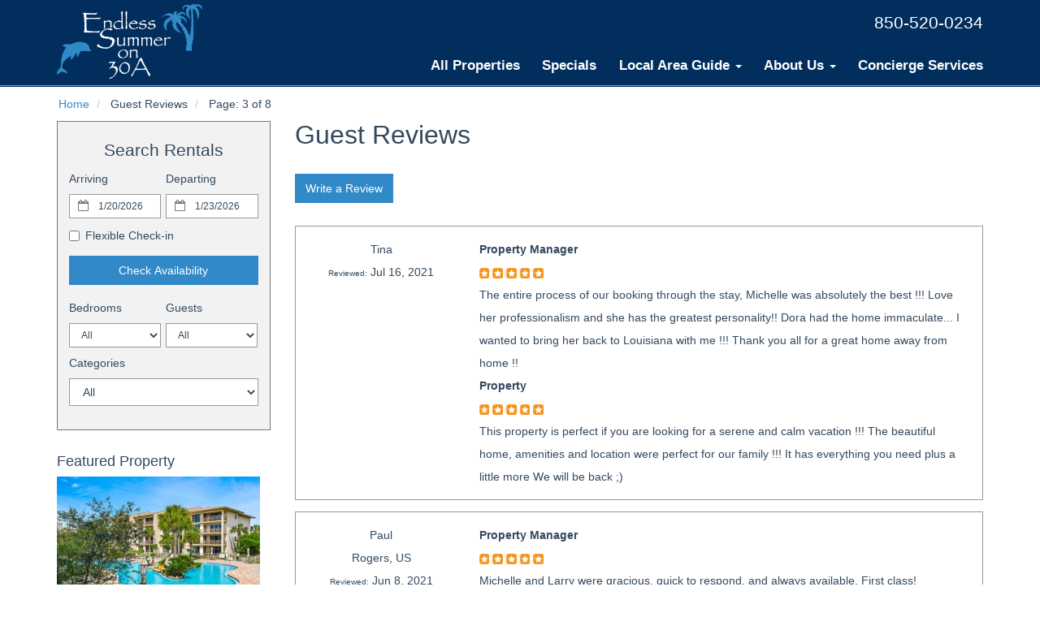

--- FILE ---
content_type: text/html
request_url: https://www.endlesssummeron30a.com/testimonials.asp?page=3
body_size: 12175
content:

<!DOCTYPE html>
<html lang="en">
<head>
	<meta charset="utf-8">
	<meta http-equiv="X-UA-Compatible" content="IE=edge">
	<meta name="viewport" content="width=device-width, initial-scale=1">
	<title>Testimonials | Endless Summer on 30A</title>
	<meta name="robots" content="index,follow">
	<meta name="keywords" content="">
	<meta name="description" content="See what some of our former guests have to say about our Endless Summer on 30A vacation rentals. Feel comfortable that you will get a great experience when staying in our Vacation Homes.">
	
	
	<link rel="dns-prefetch" href="https://cdn.liverez.com">
	<link rel="dns-prefetch" href="https://www.endlesssummeron30a.com">

	

	<link rel="stylesheet" href="https://cdn.liverez.com/3/CSS/bootstrap.3.4.1.min.css" />
	<link rel="stylesheet" href="https://cdn.liverez.com/3/CSS/font-awesome.min.css" />
	
	
	<!-- inject:css -->
	<link rel="stylesheet" href="/css/style-1588882672780.min.css">
	<!-- endinject -->

<!-- IE 9 AND BELLOW OVERRIDES GO HERE - FOR IE 10 AND ABOVE, SEE _ie-overrides.less FILE -->
<!--[if IE]>
<style type="text/css">
    .property-modal .carousel-control.left,
    .property-modal .carousel-control.right {
        position: relative;
        z-index: 2000;
    }
</style>
<![endif]--><script type='application/ld+json'>
{
   "@context": "http://www.schema.org",
   "@type": "LodgingBusiness",
   "name": "Endless Summer on 30A, LLC",
   "url": "https://www.endlesssummeron30a.com",
   "logo": "https://www.endlesssummeron30a.com/images/logo.png",
   "image": "https://www.endlesssummeron30a.com/images/logo.png",
   "telephone": "850-520-0234",
   "description": "Interested to know about Endless Summer on 30A Vacation Rentals? Take a look at our About Us page and rest assured that we strive to provide the best vacation experience possible..",
   "address": {
     "@type": "PostalAddress",
     "streetAddress": "57 Haven Way",
     "addressLocality": "Freeport",
     "addressRegion": "FL",
     "postalCode": "32439",
     "addressCountry": "United States"
   },
   "contactPoint": {
     "@type": "ContactPoint",
     "telephone": "850-520-0234",
     "contactType": "reservations"
   }
}
</script>
	<script type="text/javascript">
	var ADMIN_CUST_DATA_ID = 13904;
	var DYN_SITE_ID = 2075;
	var CDN_BASE_URL = 'https://cdn.liverez.com';
	var LR_ENV = 'PROD';
	var RESERVATIONS_BASE_URL = 'https://reservations.liverez.com';
	var RESERVATIONS_PROXY_URL = 'http://proxy.liverez.com/';
	
	var dateFormat = 'mm/dd/yyyy'; 
	
	var dateFormatType = 0;
	var defaultSearchViewType = 'list';
	var defaultSearchDepartureDays = 3;
	var searchAllowForEarlyCheckIn = 0;
	var searchAllowForLateCheckOut = 0;
	var maxWebRentalDays = 30; 
	</script>
	
	<script type="text/javascript" src="https://cdn.liverez.com/3/JS/jquery/jquery.3.3.1.min.js"></script>
	<script defer  type="text/javascript" src="https://cdn.liverez.com/3/JS/bootstrap.3.4.1.min.js"></script>
	<script>		
		var lrjQ = $;
	</script>		
	
	<!--[if lt IE 9]>
	<script src="https://oss.maxcdn.com/libs/html5shiv/3.7.0/html5shiv.js"></script>
	<script src="https://oss.maxcdn.com/libs/respond.js/1.3.0/respond.min.js"></script>
	<link href="https://netdna.bootstrapcdn.com/respond-proxy.html" id="respond-proxy" rel="respond-proxy">
	<link href="/vendor/respondjs/respond.proxy.gif" id="respond-redirect" rel="respond-redirect">
	<script src="/vendor/respondjs/respond.proxy.js"></script>
	<![endif]-->

	
	
	<!-- Google Analytics -->
	<script>
	(function(i,s,o,g,r,a,m){i['GoogleAnalyticsObject']=r;i[r]=i[r]||function(){
	(i[r].q=i[r].q||[]).push(arguments)},i[r].l=1*new Date();a=s.createElement(o),
	m=s.getElementsByTagName(o)[0];a.async=1;a.src=g;m.parentNode.insertBefore(a,m)
	})(window,document,'script','//www.google-analytics.com/analytics.js','ga');

	

	ga('create', 'UA-3434724-20', 'auto', 'lrTracker');
	ga('lrTracker.set', 'referrer', window.location.protocol + '//' +'endlesssummeron30a.com');
	ga('lrTracker.send', 'pageview');

	</script>
	<!-- End Google Analytics -->

	
	
</head>
<body class="side-collapse-container Testimonials">

	<noscript>
		<div class="alert alert-block alert-danger mrg-bottom-0 round-corners" style="border-radius: 0px;">
			<button class="close visible-xs" data-dismiss="alert" type="button">&times;</button>
			<div class="container-fluid">
			    <div class="row">
			    	<div class="row-same-height row-full-height">
				    	<div class="col-sm-12 col-md-height col-lg-height col-full-height col-middle" style="padding: 0 5px;">
				    		<small style="color: #fff; font-size: 1em;"><strong>You do not have Javascript enabled in your browser. Please update your browser settings to allow Javascript to see property images, descriptions, and all the most up to date listing information.</strong></small>
				    	</div>
			    	</div>
			    </div>
			</div>
		</div>
	</noscript>
	

<div class="masthead" id="masthead"> 
	<div id="nav-site-wrapper" class="">
		<div class="navbar navbar-inverse">
			<div class="container">
		        <div class="navbar-header">
		        	<!-- menu hamburger -->
		            <button data-toggle="collapse-side" data-target=".side-collapse" data-target-2=".side-collapse-container" type="button" class="hamburger is-closed visible-xs" data-toggle="offcanvas">
		                <span class="hamb-top"></span>
		    			<span class="hamb-middle"></span>
						<span class="hamb-bottom"></span>
		            </button>
		        </div>	
				<div class="row">
					<div class="col-xs-6 col-sm-3">
						<a class="navbar-brand" href="/" style="">
							<img src="/images/logo.png" alt="Endless Summer on 30A, LLC">
						</a>
					</div>
					<div class="col-xs-6 col-sm-9">
						
						<ul class="navbar-top">
							<li class="pull-right phone-wrapper">
								<div class="phone header-item">
									<a class="phone-link hidden-xs" href="tel: 850-520-0234">
										<span class="800PhoneHolder">850-520-0234</span>
									</a>
									<a class="phone-link visible-xs" href="tel: 850-520-0234">
										<span class="fa fa-phone"></span>
									</a>
								</div>
							</li>
				            
							<li>
								<a href="javascript:void(0)" class="show-sidebar pull-right menu-nav-icon search-nav-icon visible-xs text-center"><i class="fa fa-search"></i></a> 
							</li>
							
						</ul>
					</div>
				</div>
			</div>
		</div>
	</div>
	
<nav role="banner" class="navbar navbar-default">
    <div class="container">	
    	<div class="row">
    		<div class="col-xs-12">
				<div class="side-collapse in">				
					<ul class="nav navbar-nav pull-right">
						
						<li><a href="/" class="visible-xs">Home</a></li>
						
						<li><a href="/vacation-rentals-homes.asp?cat=16266">All Properties</a></li>
						
						<li><a href="/packages-specials.asp">Specials</a></li>
						
						<li class="dropdown">
							<!-- LG SCREEN: Top Level Link -->
							<a href="/local-area-guide.asp" class="dropdown-toggle hidden-xs" aria-expanded="false">Local Area Guide <span class="caret"></span></a>
							<!-- XS SCREEN: Top Level Link -->
							<a href="/local-area-guide.asp" class="dropdown-toggle visible-xs" data-toggle="dropdown" role="button" aria-expanded="false">Local Area Guide <span class="caret"></span></a>
							<ul class="dropdown-menu">
								<li><a href="/local-area-guide.asp">Activities & Attractions</a></li>
								<li><a href="/area-map.asp">Area Map</a></li>
								<li><a href="/weather.asp">Weather</a></li>
							</ul>
						</li>
						
						<li class="dropdown">
							<!-- LG SCREEN: Top Level Link -->
							<a href="/property-management-services.asp" class="dropdown-toggle hidden-xs" aria-expanded="false">About Us <span class="caret"></span></a>
							<!-- XS SCREEN: Top Level Link -->
							<a href="/property-management-services.asp" class="dropdown-toggle visible-xs" data-toggle="dropdown" role="button" aria-expanded="false">About Us <span class="caret"></span></a>
							<ul class="dropdown-menu">
								<li><a href="/property-management-services.asp">Property Management</a></li>
								<li><a href="/contact-information.asp">Contact / Company Information</a></li>
								<li><a href="/faq.asp">Frequently Asked Questions</a></li>
								<li><a href="/privacy-policy.asp">Privacy Policy</a></li>
								<li><a href="/terms-conditions.asp">Terms and Conditions</a></li>
							</ul>
						</li>
						
						<li><a href="/concierge-services.asp">Concierge Services</a></li>
						
					</ul>					
				</div>
    		</div>
    	</div>
    </div>
</nav>
<div class="overlay"></div>
<!-- /#sidebar-wrapper -->
<script>
$(document).ready(function() {   
    var sideslider = $('[data-toggle=collapse-side]');
    var sel = sideslider.attr('data-target');
    var sel2 = sideslider.attr('data-target-2');
    sideslider.click(function(event){
        $(sel).toggleClass('in');
        $(sel2).toggleClass('out');
    });
});
$(document).ready(function(){
	$(document).ready(function () {
	  var trigger = $('.hamburger'),
	      overlay = $('.overlay'),
	     isClosed = false;

	    trigger.click(function () {
	      hamburger_cross();      
	    });

	    function hamburger_cross() {

	      if (isClosed == true) {          
	        overlay.hide();
	        trigger.removeClass('is-open');
	        trigger.addClass('is-closed');
	        isClosed = false;
	      } else {   
	        overlay.show();
	        trigger.removeClass('is-closed');
	        trigger.addClass('is-open');
	        isClosed = true;
	      }
	  }  
	});
});
$(document).ready(function(){
	$('.dropdown').on('show.bs.dropdown', function () {
	    $(this).siblings('.open').removeClass('open').find('a.dropdown-toggle').attr('data-toggle', 'dropdown');
	    $(this).find('a.dropdown-toggle').removeAttr('data-toggle');
	});
});
</script>
</div> 


<div class="main-wrapper">
	
	<div class="container">
		<div class="row breadcrumb-wrapper">
			<div class="col-xs-12">
				<ol class="breadcrumb">
					<li>
						<a href="/">Home</a>
					</li>
					<li>
						Guest Reviews
					</li>
					
					<li>
						Page:  3 of 8
					</li>
					
				</ol>
			</div>
		</div>
		<div class="row">
			
			<div class="col-xs-12 col-sm-4 col-md-3" id="content2Left">
			
				

<div id="searchBox2">
	
	<div class="search-results-map-button hidden"></div>
	
	<div class="sidebar sidebar-left">
		<div class="secondary-search">
			
			<button class="btn btn-danger visible-xs mobile-sidebar-close-button hide-sidebar pull-right">
				<i class="fa fa-times"></i>
			</button>
			
			<div class="search-title " id="secondary-search-title">
				Search Rentals
			</div>
			
			<form action="/vacation-rentals-homes-search.asp" method="post" name="FormX">
				<div class="secondary-search-main">
					
					<input type="hidden" name="Complete" value="Yes">
					<input type="hidden" name="Searchform" class="search-form" value="1">
					
					
						<input type="hidden" name="SearchOrigin" value="2">
					
					<input type="hidden" name="pagedataid" value="0">
					
					
						<input type="hidden" name="communityid" value="0">
					
					
					
					<!-- mobile dates -->
					<div id="s-dates-mobile" class="row visible-xs">
						<div id="s-arrival-mobile" class="col-xs-12">
							<div class="form-group">
								<label for="txtStartDate-mobile">Arriving</label>
								<div class="left-inner-addon">
									<i class="fa fa-calendar-o"></i>
									<input type="text" class="form-control input-sm mobile-datepicker start-date" value="1/20/2026" id="txtStartDate-mobile" name="txtStartDate-mobile" readonly="">
								</div>
							</div>
						</div>
						<div id="s-departure-mobile" class="col-xs-12">
							<div class="form-group">
								<label for="txtEndDate-mobile">Departing</label>
								<div class="left-inner-addon">
									<i class="fa fa-calendar-o"></i>
									<input type="text" class="form-control input-sm mobile-datepicker end-date" value="1/23/2026" id="txtEndDate-mobile" name="txtEndDate-mobile" readonly="">
								</div>
							</div>
						</div>
					</div>
					
					<!-- desktop dates -->
					<div id="s-dates" class="row hidden-xs input-daterange datepicker-range secondary-search-dates">
						<div id="s-arrival" class="col-xs-12 col-md-6">
							<div class="form-group">
								<label for="txtStartDate">Arriving</label>
								<div class="left-inner-addon">
									<i class="fa fa-calendar-o"></i>
									<input type="text" class="form-control input-sm start-date" value="1/20/2026" id="txtStartDate" name="txtStartDate" readonly>
								</div>
							</div>
						</div>
						<div id="s-departure" class="col-xs-12 col-md-6">
							<div class="form-group">
								<label for="txtEndDate">Departing</label>
								<div class="left-inner-addon">
									<i class="fa fa-calendar-o"></i>
									<input type="text" class="form-control input-sm end-date" value="1/23/2026" id="txtEndDate" name="txtEndDate" readonly>
								</div>
							</div>
						</div>
					</div>

					
					<div class="flexible-dates-checkbox checkbox secondary-advanced-checkbox" style="top: -8px"> 
						<label for="FlexibleDates">
							<input type="checkbox" name="FlexibleDates" id="FlexibleDates" value="1" /> Flexible Check-in
						</label>
						 
					</div>
					
					
					<div id="s-submit">
						
						<button type="submit" class="btn btn-primary btn-block">Check Availability</button>
						
					</div>
				
				</div>
			
				
					
				<div id="secondary-bedrooms-sleeps" class="row" style="margin-bottom: 5px;">	
					
					<div class="col-xs-6" id="secondary-bedrooms">
						<div class="input-group">
							<label for="AmenBedrooms">Bedrooms</label>
							<select name="AmenBedrooms" class="form-control input-sm search-item" id="Bedrooms">
								<option value="-1" selected >All</option>
								
									<option value="3"  >
										3 Bedrooms
									</option>
								
									<option value="4"  >
										4 Bedrooms
									</option>
								
									<option value="5"  >
										5 Bedrooms
									</option>
								
									<option value="6"  >
										6 Bedrooms
									</option>
								
									<option value="7"  >
										7 Bedrooms
									</option>
								
							</select>
						</div>
					</div>
						
					<div class="col-xs-6" id="secondary-guests">
						<div class="input-group">
							<label for="MaxPersons">Guests</label>
							<select name="MaxPersons" class="form-control input-sm search-item" id="Guests">
								<option value="0">All</option>
								
								<option value="1" >
									1 Guest
								</option>
								
								<option value="2" >
									2 Guests
								</option>
								
								<option value="3" >
									3 Guests
								</option>
								
								<option value="4" >
									4 Guests
								</option>
								
								<option value="5" >
									5 Guests
								</option>
								
								<option value="6" >
									6 Guests
								</option>
								
								<option value="7" >
									7 Guests
								</option>
								
								<option value="8" >
									8 Guests
								</option>
								
								<option value="9" >
									9 Guests
								</option>
								
								<option value="10" >
									10 Guests
								</option>
								
								<option value="11" >
									11 Guests
								</option>
								
								<option value="12" >
									12 Guests
								</option>
								
								<option value="13" >
									13 Guests
								</option>
								
								<option value="14" >
									14 Guests
								</option>
								
								<option value="15" >
									15 Guests
								</option>
								
								<option value="16" >
									16 Guests
								</option>
								
								<option value="17" >
									17 Guests
								</option>
								
								<option value="18" >
									18 Guests
								</option>
								
								<option value="19" >
									19 Guests
								</option>
								
								<option value="20" >
									20 Guests
								</option>
								
							</select>
						</div>
					</div>
					
				</div>
				
				

					<div id="secondary-destination" class="search-margin-bottom">
						
					</div>
				
				<script>
					$('.destination-select').on('change', function(){
						var so = $(this).children('option:selected').data('search-origin') ||  0;
						$('#SearchOrigin').val(so);
					});
				</script>
				
						<div class="secondary-categories">
							<div class="form-group">
								<label for="categoryid">Categories</label>
								<select name="categoryid" id="CategoryID" class="form-control input-md search-item">
									<option value="0">All</option>
									
											<option value="16266" 
											 
											>
												All Properties
											</option>
										
								</select>
							</div>
						</div>
					
				<div id="secondary-advanced">

				
				<div class="search-show-only-specials hidden checkbox secondary-advanced-checkbox"> 
					<label>
						<input type="checkbox" name="showOnlySpecials"  class="search-item"> On Sale Properties
					</label>
				</div>
				
				
				</div>
				
				
			
			</form>
			
		</div><!-- secondary search -->
	</div><!-- sidebar -->
</div> <!-- searchbox 2 -->

<div class="secondary-left-feature hidden-xs">
	
		<h4>Featured Property</h4>
		<div class="sidebar-feature">
			<a href="/vacation-rental-home.asp?PageDataID=184935">
				<img class="img-responsive" src="https://cdn.liverez.com/5/13904/1/184935/250/1.jpg" width="250" border="1" style="margin-right:5px;float:left;" alt="High Pointe - 215">
			</a>
			<a href="/vacation-rental-home.asp?PageDataID=184935">
				High Pointe - 215
			</a>
		</div>

	
</div>


<div class="secondary-left-reviews hidden-xs">
	
		<script src="https://cdn.liverez.com/0/JS/jquery-raty.2.4.5.js"></script>
		<script type="text/javascript" src="https://cdn.liverez.com/3/JS/DisplayPropertyManagerRatingsBlock.js"></script>
	
</div>

<div class="secondary-left-content hidden-xs">
	<iframe allowtransparency="true" frameborder="0" sandbox="allow-same-origin allow-scripts allow-popups allow-popups-to-escape-sandbox" scrolling="NO" src="https://www.meteoblue.com/en/weather/widget/daily/rosemary-beach_united-states-of-america_4170528?geoloc=fixed&amp;days=4&amp;tempunit=FAHRENHEIT&amp;windunit=MILE_PER_HOUR&amp;precipunit=INCH&amp;coloured=coloured&amp;pictoicon=0&amp;pictoicon=1&amp;maxtemperature=0&amp;maxtemperature=1&amp;mintemperature=0&amp;mintemperature=1&amp;windspeed=0&amp;windspeed=1&amp;windgust=0&amp;winddirection=0&amp;winddirection=1&amp;uv=0&amp;humidity=0&amp;precipitation=0&amp;precipitation=1&amp;precipitationprobability=0&amp;precipitationprobability=1&amp;spot=0&amp;spot=1&amp;pressure=0&amp;layout=light" style="width: 216px; height: 363px"></iframe>
<div><!-- DO NOT REMOVE THIS LINK --><a href="https://www.meteoblue.com/en/weather/week/rosemary-beach_united-states-of-america_4170528?utm_source=weather_widget&amp;utm_medium=linkus&amp;utm_content=daily&amp;utm_campaign=Weather%2BWidget" target="_blank">meteoblue</a></div>
</div>
				
			</div>
			
			<div class="col-xs-12 col-sm-8 col-md-9" id="content2Right">
			
				
				<h1>Guest Reviews</h1>				
				
				
				
					<a href="https://secure.endlesssummeron30a.com/Surveys/?did=2075&lid=3&sid={5450E627-5A07-47B1-AB03-830770A0DDBF}" target="_blank" class="btn btn-primary pull-left mrg-top-1 mrg-bottom-1 pull-left">Write a Review</a>
				
				<div class="clearfix"></div>
				
				
	<script src="https://cdn.liverez.com/0/JS/jquery-raty.2.4.5.js"></script>
	
		<div class="testimonial-wrapper" itemprop="review" itemscope itemtype="https://schema.org/Review">
			<div class="row testimonial">
				<div class="col-md-3 text-center">
					
					<div itemprop="author" itemtype="https://schema.org/Person" class="Tina "><span itemprop="name">Tina </span></div>
					
						
					<div><span style="font-size:10px;">Reviewed:</span> <meta itemprop="datePublished" content="2021-07-16">Jul 16, 2021</div>
				
				</div>
				<div class="col-md-9">
			
			
					
						<strong itemprop="name">Property Manager</strong>
						
							<span itemprop="reviewRating" itemscope itemtype="https://schema.org/Rating">
								<meta itemprop="worstRating" content="1">
                        		<meta itemprop="bestRating" content="5">
                        		<meta itemprop="ratingValue" content="5">
							</span>
							<div class="lr-info-block-reviews-stars-div" id="r0PRPMRatingStars"></div>
							<script type="text/javascript">$('#r0PRPMRatingStars').raty({half: true, readOnly: true, score: 5, path: 'https://cdn.liverez.com/0/images/raty/' }); </script>									
						
							<div itemprop="reviewBody">
								The entire process of our booking through the stay, Michelle was absolutely the best !!! Love her professionalism and she has the greatest personality!! 
Dora had the home immaculate... I wanted to bring her back to Louisiana with me !!! 
Thank you all for a great home away from home !! 
							</div>
						
						<strong>Property</strong>
						
							<span itemprop="reviewRating" itemscope itemtype="https://schema.org/Rating">
								<meta itemprop="worstRating" content="1">
                        		<meta itemprop="bestRating" content="5">
                        		<meta itemprop="ratingValue" content="5">
							</span>
							<div class="lr-info-block-reviews-stars-div" id="r0PRPropRatingStars" ></div>
							<script type="text/javascript">$('#r0PRPropRatingStars').raty({half: true, readOnly: true, score: 5, path: 'https://cdn.liverez.com/0/images/raty/' });</script>											
						
							<div itemprop="reviewBody">
								This property is perfect if you are looking for a serene and calm vacation !!! The beautiful home, amenities and location were perfect for our family !!! It has everything you need plus a little more 
We will be back ;)   
							</div>
						
					
				</div>
			</div>
			<div itemprop="publisher" itemscope itemtype="https://schema.org/Organization">
    			<meta itemprop="name" content="Endless Summer on 30A, LLC">
  			</div>
		</div>	
	
		<div class="testimonial-wrapper" itemprop="review" itemscope itemtype="https://schema.org/Review">
			<div class="row testimonial">
				<div class="col-md-3 text-center">
					
					<div itemprop="author" itemtype="https://schema.org/Person" class="Paul"><span itemprop="name">Paul</span></div>
					
					
						<div>
							Rogers, US
						</div>
						
					<div><span style="font-size:10px;">Reviewed:</span> <meta itemprop="datePublished" content="2021-06-08">Jun 8, 2021</div>
				
				</div>
				<div class="col-md-9">
			
			
					
						<strong itemprop="name">Property Manager</strong>
						
							<span itemprop="reviewRating" itemscope itemtype="https://schema.org/Rating">
								<meta itemprop="worstRating" content="1">
                        		<meta itemprop="bestRating" content="5">
                        		<meta itemprop="ratingValue" content="5">
							</span>
							<div class="lr-info-block-reviews-stars-div" id="r1PRPMRatingStars"></div>
							<script type="text/javascript">$('#r1PRPMRatingStars').raty({half: true, readOnly: true, score: 5, path: 'https://cdn.liverez.com/0/images/raty/' }); </script>									
						
							<div itemprop="reviewBody">
								Michelle and Larry were gracious, quick to respond, and always available.  First class!
							</div>
						
						<strong>Property</strong>
						
							<span itemprop="reviewRating" itemscope itemtype="https://schema.org/Rating">
								<meta itemprop="worstRating" content="1">
                        		<meta itemprop="bestRating" content="5">
                        		<meta itemprop="ratingValue" content="5">
							</span>
							<div class="lr-info-block-reviews-stars-div" id="r1PRPropRatingStars" ></div>
							<script type="text/javascript">$('#r1PRPropRatingStars').raty({half: true, readOnly: true, score: 5, path: 'https://cdn.liverez.com/0/images/raty/' });</script>											
						
							<div itemprop="reviewBody">
								This property is amazing.  The home is well appointed and comfortably fit our entire family of 15.  We had the family vacation ( 3 generations ) that we were hoping for and created lifelong memories.  The property managers ( Michelle and Larry ) were outstanding.
							</div>
						
							<a class="btn btn-link" href="vacation-rental-home.asp?PageDataID=161674" target="_blank">View Property: Latitudes & Attitudes at Inlet Beach</a>
						
					
				</div>
			</div>
			<div itemprop="publisher" itemscope itemtype="https://schema.org/Organization">
    			<meta itemprop="name" content="Endless Summer on 30A, LLC">
  			</div>
		</div>	
	
		<div class="testimonial-wrapper" itemprop="review" itemscope itemtype="https://schema.org/Review">
			<div class="row testimonial">
				<div class="col-md-3 text-center">
					
					<div itemprop="author" itemtype="https://schema.org/Person" class="Heather "><span itemprop="name">Heather </span></div>
					
						
					<div><span style="font-size:10px;">Reviewed:</span> <meta itemprop="datePublished" content="2021-05-25">May 25, 2021</div>
				
				</div>
				<div class="col-md-9">
			
			
					
						<strong itemprop="name">Property Manager</strong>
						
							<span itemprop="reviewRating" itemscope itemtype="https://schema.org/Rating">
								<meta itemprop="worstRating" content="1">
                        		<meta itemprop="bestRating" content="5">
                        		<meta itemprop="ratingValue" content="5">
							</span>
							<div class="lr-info-block-reviews-stars-div" id="r2PRPMRatingStars"></div>
							<script type="text/javascript">$('#r2PRPMRatingStars').raty({half: true, readOnly: true, score: 5, path: 'https://cdn.liverez.com/0/images/raty/' }); </script>									
						
							<div itemprop="reviewBody">
								I don't think I have ever had a property management company be so easily accessible and responsive.  So great to work with!
							</div>
						
						<strong>Property</strong>
						
							<span itemprop="reviewRating" itemscope itemtype="https://schema.org/Rating">
								<meta itemprop="worstRating" content="1">
                        		<meta itemprop="bestRating" content="5">
                        		<meta itemprop="ratingValue" content="5">
							</span>
							<div class="lr-info-block-reviews-stars-div" id="r2PRPropRatingStars" ></div>
							<script type="text/javascript">$('#r2PRPropRatingStars').raty({half: true, readOnly: true, score: 5, path: 'https://cdn.liverez.com/0/images/raty/' });</script>											
						
							<div itemprop="reviewBody">
								We loved the house!  Great views, great decor, charming space, such a convenient location, just 5 minutes from Rosemary and 15 minutes from Panama City activities!  Minutes from Publix and other quick trips. We loved the little community and the beach access was amazing.  Great views and incredible house!
							</div>
						
							<a class="btn btn-link" href="vacation-rental-home.asp?PageDataID=166824" target="_blank">View Property: 93 Emerald Cove</a>
						
					
				</div>
			</div>
			<div itemprop="publisher" itemscope itemtype="https://schema.org/Organization">
    			<meta itemprop="name" content="Endless Summer on 30A, LLC">
  			</div>
		</div>	
	
		<div class="testimonial-wrapper" itemprop="review" itemscope itemtype="https://schema.org/Review">
			<div class="row testimonial">
				<div class="col-md-3 text-center">
					
					<div itemprop="author" itemtype="https://schema.org/Person" class="Hollee "><span itemprop="name">Hollee </span></div>
					
						
					<div><span style="font-size:10px;">Reviewed:</span> <meta itemprop="datePublished" content="2021-05-17">May 17, 2021</div>
				
				</div>
				<div class="col-md-9">
			
			
					
						<strong itemprop="name">Property Manager</strong>
						
							<span itemprop="reviewRating" itemscope itemtype="https://schema.org/Rating">
								<meta itemprop="worstRating" content="1">
                        		<meta itemprop="bestRating" content="5">
                        		<meta itemprop="ratingValue" content="5">
							</span>
							<div class="lr-info-block-reviews-stars-div" id="r3PRPMRatingStars"></div>
							<script type="text/javascript">$('#r3PRPMRatingStars').raty({half: true, readOnly: true, score: 5, path: 'https://cdn.liverez.com/0/images/raty/' }); </script>									
						
							<div itemprop="reviewBody">
								The entire team quickly responded to any questions I had and were always so helpful. I love that they offer additional rentals (like a baby crib!) which made our stay so much easier and less hassle. The house was so clean and well kept. Great place to stay and great management team! 
							</div>
						
						<strong>Property</strong>
						
							<span itemprop="reviewRating" itemscope itemtype="https://schema.org/Rating">
								<meta itemprop="worstRating" content="1">
                        		<meta itemprop="bestRating" content="5">
                        		<meta itemprop="ratingValue" content="5">
							</span>
							<div class="lr-info-block-reviews-stars-div" id="r3PRPropRatingStars" ></div>
							<script type="text/javascript">$('#r3PRPropRatingStars').raty({half: true, readOnly: true, score: 5, path: 'https://cdn.liverez.com/0/images/raty/' });</script>											
						
							<div itemprop="reviewBody">
								We truly enjoyed our stay! Weve been multiple times to Rosemary Beach, but this was our first stay at Inlet Beach. Location was EXCELLENT! Pictures were exactly as it was in real life - we couldnt get over the beachfront view! We were able to see dolphins right from the living room balcony! We will be back - everything was top notch! 
							</div>
						
							<a class="btn btn-link" href="vacation-rental-home.asp?PageDataID=166824" target="_blank">View Property: 93 Emerald Cove</a>
						
					
				</div>
			</div>
			<div itemprop="publisher" itemscope itemtype="https://schema.org/Organization">
    			<meta itemprop="name" content="Endless Summer on 30A, LLC">
  			</div>
		</div>	
	
		<div class="testimonial-wrapper" itemprop="review" itemscope itemtype="https://schema.org/Review">
			<div class="row testimonial">
				<div class="col-md-3 text-center">
					
					<div itemprop="author" itemtype="https://schema.org/Person" class="Deidra"><span itemprop="name">Deidra</span></div>
					
						
					<div><span style="font-size:10px;">Reviewed:</span> <meta itemprop="datePublished" content="2021-05-04">May 4, 2021</div>
				
				</div>
				<div class="col-md-9">
			
			
					
						<strong>Property</strong>
						
							<div itemprop="reviewBody">
								Everything was exactly as pictured and perfect for our stay, it was very clean and updated. Property manager was easy to contact and quick to communicate with, professional, kind, and quickly addressed questions or concerns. The stocked kitchen was perfect for preparing meals and a grocery store was about a 10 minute drive away. The location was perfect, within walking distance to all the stores and restaurants at Rosemary, Seacrest, and Alys beaches and the back patio of our room was just a few steps away from both the pool entrance and the beach walkway with a constant beautiful view of the ocean right out our back windows! Book now, you wont regret!
							</div>
						
							<a class="btn btn-link" href="vacation-rental-home.asp?PageDataID=161675" target="_blank">View Property: C101</a>
						
					
				</div>
			</div>
			<div itemprop="publisher" itemscope itemtype="https://schema.org/Organization">
    			<meta itemprop="name" content="Endless Summer on 30A, LLC">
  			</div>
		</div>	
	
		<div class="testimonial-wrapper" itemprop="review" itemscope itemtype="https://schema.org/Review">
			<div class="row testimonial">
				<div class="col-md-3 text-center">
					
					<div itemprop="author" itemtype="https://schema.org/Person" class="Kristopher"><span itemprop="name">Kristopher</span></div>
					
						
					<div><span style="font-size:10px;">Reviewed:</span> <meta itemprop="datePublished" content="2021-04-26">Apr 26, 2021</div>
				
				</div>
				<div class="col-md-9">
			
			
					
						<strong>Property</strong>
						
							<div itemprop="reviewBody">
								The property was beautiful and it was nice that there was a separate tv room where the kids were able to play. Very vertical living but that is the case with most houses in the area. The elevator was great for people who have mobility issues. The views were great and this area of the beach is much less busy than Rosemary, seacrest, seaside, or watercolor. All in all would stay here again for sure.
							</div>
						
							<a class="btn btn-link" href="vacation-rental-home.asp?PageDataID=166824" target="_blank">View Property: 93 Emerald Cove</a>
						
					
				</div>
			</div>
			<div itemprop="publisher" itemscope itemtype="https://schema.org/Organization">
    			<meta itemprop="name" content="Endless Summer on 30A, LLC">
  			</div>
		</div>	
	
		<div class="testimonial-wrapper" itemprop="review" itemscope itemtype="https://schema.org/Review">
			<div class="row testimonial">
				<div class="col-md-3 text-center">
					
					<div itemprop="author" itemtype="https://schema.org/Person" class="Kay"><span itemprop="name">Kay</span></div>
					
						
					<div><span style="font-size:10px;">Reviewed:</span> <meta itemprop="datePublished" content="2021-04-20">Apr 20, 2021</div>
				
				</div>
				<div class="col-md-9">
			
			
					
						<strong>Property</strong>
						
							<div itemprop="reviewBody">
								My two daughters and I spent 5 glorious day at Endless Summer! It was heaven on earth. The 1st floor property looks over the ocean & the view is calming for the soul! The condo was perfect/clean/accessible to markets/shops/etc. It rained off and on but we had the view to satisfy us! We were able to walk to Rosemarys Farmers Market Sunday and were able to get fresh produce for al our meals! We Will be back! The owner is lovely to work with . Definitely a reset button !
							</div>
						
							<a class="btn btn-link" href="vacation-rental-home.asp?PageDataID=161675" target="_blank">View Property: C101</a>
						
					
				</div>
			</div>
			<div itemprop="publisher" itemscope itemtype="https://schema.org/Organization">
    			<meta itemprop="name" content="Endless Summer on 30A, LLC">
  			</div>
		</div>	
	
		<div class="testimonial-wrapper" itemprop="review" itemscope itemtype="https://schema.org/Review">
			<div class="row testimonial">
				<div class="col-md-3 text-center">
					
					<div itemprop="author" itemtype="https://schema.org/Person" class="Jay"><span itemprop="name">Jay</span></div>
					
					
						<div>
							MARIETTA, US
						</div>
						
					<div><span style="font-size:10px;">Reviewed:</span> <meta itemprop="datePublished" content="2021-04-13">Apr 13, 2021</div>
				
				</div>
				<div class="col-md-9">
			
			
					
						<strong itemprop="name">Property Manager</strong>
						
							<span itemprop="reviewRating" itemscope itemtype="https://schema.org/Rating">
								<meta itemprop="worstRating" content="1">
                        		<meta itemprop="bestRating" content="5">
                        		<meta itemprop="ratingValue" content="5">
							</span>
							<div class="lr-info-block-reviews-stars-div" id="r7PRPMRatingStars"></div>
							<script type="text/javascript">$('#r7PRPMRatingStars').raty({half: true, readOnly: true, score: 5, path: 'https://cdn.liverez.com/0/images/raty/' }); </script>									
						
							<div itemprop="reviewBody">
								Michelle and Larry were fantastic!  Michelle was so helpful in the pre-rental process, making sure we had everything we needed for our stay.  Pool was heated as promised on arrival.  The first day we checked in, I had emailed about a few minor things (arcade game not working, light bulbs out, extra remote control batteries) and Larry came out the next morning to fix it all....on Easter Sunday no less!  Since they were so minor and could easily waited until Monday, he insisted and came out to address all concerns anyway.  That is the type service you will get if you rent from Endless Summer on 30A.  Thank you Michelle and Larry for making our stay perfect.
							</div>
						
						<strong>Property</strong>
						
							<span itemprop="reviewRating" itemscope itemtype="https://schema.org/Rating">
								<meta itemprop="worstRating" content="1">
                        		<meta itemprop="bestRating" content="5">
                        		<meta itemprop="ratingValue" content="5">
							</span>
							<div class="lr-info-block-reviews-stars-div" id="r7PRPropRatingStars" ></div>
							<script type="text/javascript">$('#r7PRPropRatingStars').raty({half: true, readOnly: true, score: 5, path: 'https://cdn.liverez.com/0/images/raty/' });</script>											
						
							<div itemprop="reviewBody">
								My family just got back from our week long stay at Latitudes & Attitudes on 30A and everything was perfect.  From the ocean views, 3 minute walk to the beach and large private pool, it had everything we could ask for.  When we arrived you could tell the house had just been cleaned.  It was one of the cleanest houses we've ever stayed at and had the amenities/conveniences you'd expect from a high-end rental.  We would definitely rent this property again!
							</div>
						
							<a class="btn btn-link" href="vacation-rental-home.asp?PageDataID=161674" target="_blank">View Property: Latitudes & Attitudes at Inlet Beach</a>
						
					
				</div>
			</div>
			<div itemprop="publisher" itemscope itemtype="https://schema.org/Organization">
    			<meta itemprop="name" content="Endless Summer on 30A, LLC">
  			</div>
		</div>	
	
		<div class="testimonial-wrapper" itemprop="review" itemscope itemtype="https://schema.org/Review">
			<div class="row testimonial">
				<div class="col-md-3 text-center">
					
					<div itemprop="author" itemtype="https://schema.org/Person" class="Jennifer"><span itemprop="name">Jennifer</span></div>
					
						
					<div><span style="font-size:10px;">Reviewed:</span> <meta itemprop="datePublished" content="2021-04-07">Apr 7, 2021</div>
				
				</div>
				<div class="col-md-9">
			
			
					
						<strong>Property</strong>
						
							<div itemprop="reviewBody">
								We absolutely love this condo. Its spacious, very clean, well stocked, comfortable and perfectly located. I am convinced its location is the best of all the condos on property (other guests remarked this as well). Its right next to the pool and just steps from the walkover to the beach. The view from the back patio is stunning. The host was very accommodating and responded promptly to my inquiries. We will definitely stay here again!
							</div>
						
							<a class="btn btn-link" href="vacation-rental-home.asp?PageDataID=161675" target="_blank">View Property: C101</a>
						
					
				</div>
			</div>
			<div itemprop="publisher" itemscope itemtype="https://schema.org/Organization">
    			<meta itemprop="name" content="Endless Summer on 30A, LLC">
  			</div>
		</div>	
	
		<div class="testimonial-wrapper" itemprop="review" itemscope itemtype="https://schema.org/Review">
			<div class="row testimonial">
				<div class="col-md-3 text-center">
					
					<div itemprop="author" itemtype="https://schema.org/Person" class="Bridget"><span itemprop="name">Bridget</span></div>
					
					
						<div>
							Bartonville, US
						</div>
						
					<div><span style="font-size:10px;">Reviewed:</span> <meta itemprop="datePublished" content="2021-01-18">Jan 18, 2021</div>
				
				</div>
				<div class="col-md-9">
			
			
					
						<strong itemprop="name">Property Manager</strong>
						
							<div itemprop="reviewBody">
								Endless Summer 30a was very easy to deal with. Michelle was very informative and helpful in answering questions and lining up bikes, a Beach buggy and bonfires. We had a couple of issues at the house which they promptly responded to and worked hard to resolve them. 
							</div>
						
						<strong>Property</strong>
						
							<div itemprop="reviewBody">
								We had a great time. The house was beautiful and in a great location. The kitchen was well stocked with dishes, silverware, utensils and cookware. 
							</div>
						
							<a class="btn btn-link" href="vacation-rental-home.asp?PageDataID=161674" target="_blank">View Property: Latitudes & Attitudes at Inlet Beach</a>
						
					
				</div>
			</div>
			<div itemprop="publisher" itemscope itemtype="https://schema.org/Organization">
    			<meta itemprop="name" content="Endless Summer on 30A, LLC">
  			</div>
		</div>	
	
		<div class="testimonial-wrapper" itemprop="review" itemscope itemtype="https://schema.org/Review">
			<div class="row testimonial">
				<div class="col-md-3 text-center">
					
					<div itemprop="author" itemtype="https://schema.org/Person" class="Anne"><span itemprop="name">Anne</span></div>
					
					
						<div>
							Arlington, US
						</div>
						
					<div><span style="font-size:10px;">Reviewed:</span> <meta itemprop="datePublished" content="2021-01-06">Jan 6, 2021</div>
				
				</div>
				<div class="col-md-9">
			
			
					
						<strong itemprop="name">Property Manager</strong>
						
							<span itemprop="reviewRating" itemscope itemtype="https://schema.org/Rating">
								<meta itemprop="worstRating" content="1">
                        		<meta itemprop="bestRating" content="5">
                        		<meta itemprop="ratingValue" content="5">
							</span>
							<div class="lr-info-block-reviews-stars-div" id="r10PRPMRatingStars"></div>
							<script type="text/javascript">$('#r10PRPMRatingStars').raty({half: true, readOnly: true, score: 5, path: 'https://cdn.liverez.com/0/images/raty/' }); </script>									
						
							<div itemprop="reviewBody">
								Michelle was very helpful and gave us lots of information before we arrived. She made the whole experience very easy. 
							</div>
						
						<strong>Property</strong>
						
							<span itemprop="reviewRating" itemscope itemtype="https://schema.org/Rating">
								<meta itemprop="worstRating" content="1">
                        		<meta itemprop="bestRating" content="5">
                        		<meta itemprop="ratingValue" content="5">
							</span>
							<div class="lr-info-block-reviews-stars-div" id="r10PRPropRatingStars" ></div>
							<script type="text/javascript">$('#r10PRPropRatingStars').raty({half: true, readOnly: true, score: 5, path: 'https://cdn.liverez.com/0/images/raty/' });</script>											
						
							<div itemprop="reviewBody">
								We cant wait to return. 
							</div>
						
							<a class="btn btn-link" href="vacation-rental-home.asp?PageDataID=161675" target="_blank">View Property: C101</a>
						
					
				</div>
			</div>
			<div itemprop="publisher" itemscope itemtype="https://schema.org/Organization">
    			<meta itemprop="name" content="Endless Summer on 30A, LLC">
  			</div>
		</div>	
	
		<div class="testimonial-wrapper" itemprop="review" itemscope itemtype="https://schema.org/Review">
			<div class="row testimonial">
				<div class="col-md-3 text-center">
					
					<div itemprop="author" itemtype="https://schema.org/Person" class="Kamla"><span itemprop="name">Kamla</span></div>
					
						
					<div><span style="font-size:10px;">Reviewed:</span> <meta itemprop="datePublished" content="2021-01-02">Jan 2, 2021</div>
				
				</div>
				<div class="col-md-9">
			
			
					
						<strong itemprop="name">Property Manager</strong>
						
							<div itemprop="reviewBody">
								You can tell the management company and owners have taken a lot of care in this home and it shows. Thanks for a wonderful Xmas/NYE week!
							</div>
						
						<strong>Property</strong>
						
							<div itemprop="reviewBody">
								Now we can also vouch as to why there are so many 5 star reviews. The views are awesome and the location cannot be beat. The condo is also so well stocked - from the kitchen utensils and plates to the hand soap for each bathroom, everything has been thought of. We had two very minor issues- the cable wasnt working at first and Michelle (with the management company) had the cable company send a signal to fix very quickly. Also the rooms didnt have enough pillows for us but were told that they cant have extra bc of covid. All in all, everything really was fabulous. We would stay here again in a heartbeat
							</div>
						
							<a class="btn btn-link" href="vacation-rental-home.asp?PageDataID=161673" target="_blank">View Property: High Pointe - 21W</a>
						
					
				</div>
			</div>
			<div itemprop="publisher" itemscope itemtype="https://schema.org/Organization">
    			<meta itemprop="name" content="Endless Summer on 30A, LLC">
  			</div>
		</div>	
	
		<div class="testimonial-wrapper" itemprop="review" itemscope itemtype="https://schema.org/Review">
			<div class="row testimonial">
				<div class="col-md-3 text-center">
					
					<div itemprop="author" itemtype="https://schema.org/Person" class="Roger"><span itemprop="name">Roger</span></div>
					
						
					<div><span style="font-size:10px;">Reviewed:</span> <meta itemprop="datePublished" content="2020-12-02">Dec 2, 2020</div>
				
				</div>
				<div class="col-md-9">
			
			
					
						<strong itemprop="name">Property Manager</strong>
						
							<div itemprop="reviewBody">
								 The property managers were awesome in communicating before, during and after our stay.
							</div>
						
						<strong>Property</strong>
						
							<div itemprop="reviewBody">
								Great house in a great location. Our family looks forward to returning!
							</div>
						
							<a class="btn btn-link" href="vacation-rental-home.asp?PageDataID=161671" target="_blank">View Property: Changes in Latitudes</a>
						
					
				</div>
			</div>
			<div itemprop="publisher" itemscope itemtype="https://schema.org/Organization">
    			<meta itemprop="name" content="Endless Summer on 30A, LLC">
  			</div>
		</div>	
	
		<div class="testimonial-wrapper" itemprop="review" itemscope itemtype="https://schema.org/Review">
			<div class="row testimonial">
				<div class="col-md-3 text-center">
					
					<div itemprop="author" itemtype="https://schema.org/Person" class="Gerry"><span itemprop="name">Gerry</span></div>
					
						
					<div><span style="font-size:10px;">Reviewed:</span> <meta itemprop="datePublished" content="2020-10-01">Oct 1, 2020</div>
				
				</div>
				<div class="col-md-9">
			
			
					
						<strong itemprop="name">Property Manager</strong>
						
							<span itemprop="reviewRating" itemscope itemtype="https://schema.org/Rating">
								<meta itemprop="worstRating" content="1">
                        		<meta itemprop="bestRating" content="5">
                        		<meta itemprop="ratingValue" content="4.5">
							</span>
							<div class="lr-info-block-reviews-stars-div" id="r13PRPMRatingStars"></div>
							<script type="text/javascript">$('#r13PRPMRatingStars').raty({half: true, readOnly: true, score: 4.5, path: 'https://cdn.liverez.com/0/images/raty/' }); </script>									
						
							<div itemprop="reviewBody">
								Michelle was very helpful and quick to respond to all of my questions and request.

							</div>
						
						<strong>Property</strong>
						
							<span itemprop="reviewRating" itemscope itemtype="https://schema.org/Rating">
								<meta itemprop="worstRating" content="1">
                        		<meta itemprop="bestRating" content="5">
                        		<meta itemprop="ratingValue" content="4.5">
							</span>
							<div class="lr-info-block-reviews-stars-div" id="r13PRPropRatingStars" ></div>
							<script type="text/javascript">$('#r13PRPropRatingStars').raty({half: true, readOnly: true, score: 4.5, path: 'https://cdn.liverez.com/0/images/raty/' });</script>											
						
							<div itemprop="reviewBody">
								Property is as advertised....Well appointed and in a great location. Definitely will be back for another stay! 
							</div>
						
							<a class="btn btn-link" href="vacation-rental-home.asp?PageDataID=161671" target="_blank">View Property: Changes in Latitudes</a>
						
					
				</div>
			</div>
			<div itemprop="publisher" itemscope itemtype="https://schema.org/Organization">
    			<meta itemprop="name" content="Endless Summer on 30A, LLC">
  			</div>
		</div>	
	
		<div class="testimonial-wrapper" itemprop="review" itemscope itemtype="https://schema.org/Review">
			<div class="row testimonial">
				<div class="col-md-3 text-center">
					
					<div itemprop="author" itemtype="https://schema.org/Person" class="Emily"><span itemprop="name">Emily</span></div>
					
						
					<div><span style="font-size:10px;">Reviewed:</span> <meta itemprop="datePublished" content="2020-09-12">Sep 12, 2020</div>
				
				</div>
				<div class="col-md-9">
			
			
					
						<strong itemprop="name">Property Manager</strong>
						
							<div itemprop="reviewBody">
								Michelle was very helpful and easy to work with.
							</div>
						
						<strong>Property</strong>
						
							<div itemprop="reviewBody">
								The location was great, easy walk into Rosemary and Alys. Beach and pool access could not be beat.
							</div>
						
							<a class="btn btn-link" href="vacation-rental-home.asp?PageDataID=161675" target="_blank">View Property: C101</a>
						
					
				</div>
			</div>
			<div itemprop="publisher" itemscope itemtype="https://schema.org/Organization">
    			<meta itemprop="name" content="Endless Summer on 30A, LLC">
  			</div>
		</div>	
	
		<div class="testimonial-wrapper" itemprop="review" itemscope itemtype="https://schema.org/Review">
			<div class="row testimonial">
				<div class="col-md-3 text-center">
					
					<div itemprop="author" itemtype="https://schema.org/Person" class="David"><span itemprop="name">David</span></div>
					
					
						<div>
							US
						</div>
						
					<div><span style="font-size:10px;">Reviewed:</span> <meta itemprop="datePublished" content="2020-09-11">Sep 11, 2020</div>
				
				</div>
				<div class="col-md-9">
			
			
					
						<strong itemprop="name">Property Manager</strong>
						
							<span itemprop="reviewRating" itemscope itemtype="https://schema.org/Rating">
								<meta itemprop="worstRating" content="1">
                        		<meta itemprop="bestRating" content="5">
                        		<meta itemprop="ratingValue" content="5">
							</span>
							<div class="lr-info-block-reviews-stars-div" id="r15PRPMRatingStars"></div>
							<script type="text/javascript">$('#r15PRPMRatingStars').raty({half: true, readOnly: true, score: 5, path: 'https://cdn.liverez.com/0/images/raty/' }); </script>									
						
							<div itemprop="reviewBody">
								The team was prompt and attentive.  A+ all around!
							</div>
						
						<strong>Property</strong>
						
							<span itemprop="reviewRating" itemscope itemtype="https://schema.org/Rating">
								<meta itemprop="worstRating" content="1">
                        		<meta itemprop="bestRating" content="5">
                        		<meta itemprop="ratingValue" content="5">
							</span>
							<div class="lr-info-block-reviews-stars-div" id="r15PRPropRatingStars" ></div>
							<script type="text/javascript">$('#r15PRPropRatingStars').raty({half: true, readOnly: true, score: 5, path: 'https://cdn.liverez.com/0/images/raty/' });</script>											
						
							<div itemprop="reviewBody">
								Really couldn't have been happier with our stay.   Thank you again for everything!
							</div>
						
							<a class="btn btn-link" href="vacation-rental-home.asp?PageDataID=161674" target="_blank">View Property: Latitudes & Attitudes at Inlet Beach</a>
						
					
				</div>
			</div>
			<div itemprop="publisher" itemscope itemtype="https://schema.org/Organization">
    			<meta itemprop="name" content="Endless Summer on 30A, LLC">
  			</div>
		</div>	
	
		<div class="testimonial-wrapper" itemprop="review" itemscope itemtype="https://schema.org/Review">
			<div class="row testimonial">
				<div class="col-md-3 text-center">
					
					<div itemprop="author" itemtype="https://schema.org/Person" class="Mike"><span itemprop="name">Mike</span></div>
					
					
						<div>
							Peachtree City, US
						</div>
						
					<div><span style="font-size:10px;">Reviewed:</span> <meta itemprop="datePublished" content="2020-09-07">Sep 7, 2020</div>
				
				</div>
				<div class="col-md-9">
			
			
					
						<strong itemprop="name">Property Manager</strong>
						
							<span itemprop="reviewRating" itemscope itemtype="https://schema.org/Rating">
								<meta itemprop="worstRating" content="1">
                        		<meta itemprop="bestRating" content="5">
                        		<meta itemprop="ratingValue" content="4.5">
							</span>
							<div class="lr-info-block-reviews-stars-div" id="r16PRPMRatingStars"></div>
							<script type="text/javascript">$('#r16PRPMRatingStars').raty({half: true, readOnly: true, score: 4.5, path: 'https://cdn.liverez.com/0/images/raty/' }); </script>									
						
							<div itemprop="reviewBody">
								Michelle was easy to work with and meet all our needs. thanks
							</div>
						
						<strong>Property</strong>
						
							<span itemprop="reviewRating" itemscope itemtype="https://schema.org/Rating">
								<meta itemprop="worstRating" content="1">
                        		<meta itemprop="bestRating" content="5">
                        		<meta itemprop="ratingValue" content="4.5">
							</span>
							<div class="lr-info-block-reviews-stars-div" id="r16PRPropRatingStars" ></div>
							<script type="text/javascript">$('#r16PRPropRatingStars').raty({half: true, readOnly: true, score: 4.5, path: 'https://cdn.liverez.com/0/images/raty/' });</script>											
						
							<div itemprop="reviewBody">
								We will certainly consider coming back next summer.
							</div>
						
							<a class="btn btn-link" href="vacation-rental-home.asp?PageDataID=161674" target="_blank">View Property: Latitudes & Attitudes at Inlet Beach</a>
						
					
				</div>
			</div>
			<div itemprop="publisher" itemscope itemtype="https://schema.org/Organization">
    			<meta itemprop="name" content="Endless Summer on 30A, LLC">
  			</div>
		</div>	
	
		<div class="testimonial-wrapper" itemprop="review" itemscope itemtype="https://schema.org/Review">
			<div class="row testimonial">
				<div class="col-md-3 text-center">
					
					<div itemprop="author" itemtype="https://schema.org/Person" class="Cory"><span itemprop="name">Cory</span></div>
					
						
					<div><span style="font-size:10px;">Reviewed:</span> <meta itemprop="datePublished" content="2020-08-19">Aug 19, 2020</div>
				
				</div>
				<div class="col-md-9">
			
			
					
						<strong itemprop="name">Property Manager</strong>
						
							<span itemprop="reviewRating" itemscope itemtype="https://schema.org/Rating">
								<meta itemprop="worstRating" content="1">
                        		<meta itemprop="bestRating" content="5">
                        		<meta itemprop="ratingValue" content="5">
							</span>
							<div class="lr-info-block-reviews-stars-div" id="r17PRPMRatingStars"></div>
							<script type="text/javascript">$('#r17PRPMRatingStars').raty({half: true, readOnly: true, score: 5, path: 'https://cdn.liverez.com/0/images/raty/' }); </script>									
						
							<div itemprop="reviewBody">
								Michelle was amazing, patient, kind and so incredibly helpful when it came to restaurant suggestions. Thank you so much Michelle!!! 
							</div>
						
						<strong>Property</strong>
						
							<span itemprop="reviewRating" itemscope itemtype="https://schema.org/Rating">
								<meta itemprop="worstRating" content="1">
                        		<meta itemprop="bestRating" content="5">
                        		<meta itemprop="ratingValue" content="5">
							</span>
							<div class="lr-info-block-reviews-stars-div" id="r17PRPropRatingStars" ></div>
							<script type="text/javascript">$('#r17PRPropRatingStars').raty({half: true, readOnly: true, score: 5, path: 'https://cdn.liverez.com/0/images/raty/' });</script>											
						
							<div itemprop="reviewBody">
								We couldnt have asked for a more perfect house for our family vacation. Our experience with Michelle was nothing but pleasant, and we are very much looking forward to coming back in the future! 
							</div>
						
							<a class="btn btn-link" href="vacation-rental-home.asp?PageDataID=161671" target="_blank">View Property: Changes in Latitudes</a>
						
					
				</div>
			</div>
			<div itemprop="publisher" itemscope itemtype="https://schema.org/Organization">
    			<meta itemprop="name" content="Endless Summer on 30A, LLC">
  			</div>
		</div>	
	
		<div class="testimonial-wrapper" itemprop="review" itemscope itemtype="https://schema.org/Review">
			<div class="row testimonial">
				<div class="col-md-3 text-center">
					
					<div itemprop="author" itemtype="https://schema.org/Person" class="Jennifer"><span itemprop="name">Jennifer</span></div>
					
					
						<div>
							Hamilton, US
						</div>
						
					<div><span style="font-size:10px;">Reviewed:</span> <meta itemprop="datePublished" content="2020-08-18">Aug 18, 2020</div>
				
				</div>
				<div class="col-md-9">
			
			
					
						<strong itemprop="name">Property Manager</strong>
						
							<span itemprop="reviewRating" itemscope itemtype="https://schema.org/Rating">
								<meta itemprop="worstRating" content="1">
                        		<meta itemprop="bestRating" content="5">
                        		<meta itemprop="ratingValue" content="4.5">
							</span>
							<div class="lr-info-block-reviews-stars-div" id="r18PRPMRatingStars"></div>
							<script type="text/javascript">$('#r18PRPMRatingStars').raty({half: true, readOnly: true, score: 4.5, path: 'https://cdn.liverez.com/0/images/raty/' }); </script>									
						
							<div itemprop="reviewBody">
								Michelle was so easy to work with and responsive. She genuinely wanted to make our stay the best. 
							</div>
						
						<strong>Property</strong>
						
							<span itemprop="reviewRating" itemscope itemtype="https://schema.org/Rating">
								<meta itemprop="worstRating" content="1">
                        		<meta itemprop="bestRating" content="5">
                        		<meta itemprop="ratingValue" content="4.5">
							</span>
							<div class="lr-info-block-reviews-stars-div" id="r18PRPropRatingStars" ></div>
							<script type="text/javascript">$('#r18PRPropRatingStars').raty({half: true, readOnly: true, score: 4.5, path: 'https://cdn.liverez.com/0/images/raty/' });</script>											
						
							<div itemprop="reviewBody">
								Our family enjoyed a lovely week at 93 Emerald Cove. The beach house was spacious and clean, the kitchen was well stocked, and  the view was amazing! 
							</div>
						
							<a class="btn btn-link" href="vacation-rental-home.asp?PageDataID=166824" target="_blank">View Property: 93 Emerald Cove</a>
						
					
				</div>
			</div>
			<div itemprop="publisher" itemscope itemtype="https://schema.org/Organization">
    			<meta itemprop="name" content="Endless Summer on 30A, LLC">
  			</div>
		</div>	
	
		<div class="testimonial-wrapper" itemprop="review" itemscope itemtype="https://schema.org/Review">
			<div class="row testimonial">
				<div class="col-md-3 text-center">
					
					<div itemprop="author" itemtype="https://schema.org/Person" class="Dawn"><span itemprop="name">Dawn</span></div>
					
						
					<div><span style="font-size:10px;">Reviewed:</span> <meta itemprop="datePublished" content="2020-08-17">Aug 17, 2020</div>
				
				</div>
				<div class="col-md-9">
			
			
					
						<strong>Property</strong>
						
							<div itemprop="reviewBody">
								We had a large group and this house was perfect. With a pool and access to beach, each family could do their own thing or all hang out together. Definitely recommend!
							</div>
						
							<a class="btn btn-link" href="vacation-rental-home.asp?PageDataID=161674" target="_blank">View Property: Latitudes & Attitudes at Inlet Beach</a>
						
					
				</div>
			</div>
			<div itemprop="publisher" itemscope itemtype="https://schema.org/Organization">
    			<meta itemprop="name" content="Endless Summer on 30A, LLC">
  			</div>
		</div>	
	
		<div class="testimonial-wrapper" itemprop="review" itemscope itemtype="https://schema.org/Review">
			<div class="row testimonial">
				<div class="col-md-3 text-center">
					
					<div itemprop="author" itemtype="https://schema.org/Person" class="Joye "><span itemprop="name">Joye </span></div>
					
						
					<div><span style="font-size:10px;">Reviewed:</span> <meta itemprop="datePublished" content="2020-08-11">Aug 11, 2020</div>
				
				</div>
				<div class="col-md-9">
			
			
					
						<strong itemprop="name">Property Manager</strong>
						
							<span itemprop="reviewRating" itemscope itemtype="https://schema.org/Rating">
								<meta itemprop="worstRating" content="1">
                        		<meta itemprop="bestRating" content="5">
                        		<meta itemprop="ratingValue" content="5">
							</span>
							<div class="lr-info-block-reviews-stars-div" id="r20PRPMRatingStars"></div>
							<script type="text/javascript">$('#r20PRPMRatingStars').raty({half: true, readOnly: true, score: 5, path: 'https://cdn.liverez.com/0/images/raty/' }); </script>									
						
							<div itemprop="reviewBody">
								Michelle is quick to respond and very easy to work with.
							</div>
						
						<strong>Property</strong>
						
							<span itemprop="reviewRating" itemscope itemtype="https://schema.org/Rating">
								<meta itemprop="worstRating" content="1">
                        		<meta itemprop="bestRating" content="5">
                        		<meta itemprop="ratingValue" content="5">
							</span>
							<div class="lr-info-block-reviews-stars-div" id="r20PRPropRatingStars" ></div>
							<script type="text/javascript">$('#r20PRPropRatingStars').raty({half: true, readOnly: true, score: 5, path: 'https://cdn.liverez.com/0/images/raty/' });</script>											
						
							<div itemprop="reviewBody">
								Condo is breathtaking from the views to the interior. Absolutely beautiful!
							</div>
						
							<a class="btn btn-link" href="vacation-rental-home.asp?PageDataID=161673" target="_blank">View Property: High Pointe - 21W</a>
						
					
				</div>
			</div>
			<div itemprop="publisher" itemscope itemtype="https://schema.org/Organization">
    			<meta itemprop="name" content="Endless Summer on 30A, LLC">
  			</div>
		</div>	
	
		<div class="testimonial-wrapper" itemprop="review" itemscope itemtype="https://schema.org/Review">
			<div class="row testimonial">
				<div class="col-md-3 text-center">
					
					<div itemprop="author" itemtype="https://schema.org/Person" class="Richard"><span itemprop="name">Richard</span></div>
					
						
					<div><span style="font-size:10px;">Reviewed:</span> <meta itemprop="datePublished" content="2020-08-05">Aug 5, 2020</div>
				
				</div>
				<div class="col-md-9">
			
			
					
						<strong itemprop="name">Property Manager</strong>
						
							<span itemprop="reviewRating" itemscope itemtype="https://schema.org/Rating">
								<meta itemprop="worstRating" content="1">
                        		<meta itemprop="bestRating" content="5">
                        		<meta itemprop="ratingValue" content="5">
							</span>
							<div class="lr-info-block-reviews-stars-div" id="r21PRPMRatingStars"></div>
							<script type="text/javascript">$('#r21PRPMRatingStars').raty({half: true, readOnly: true, score: 5, path: 'https://cdn.liverez.com/0/images/raty/' }); </script>									
						
							<div itemprop="reviewBody">
								Great service.  Always answered the phone and text when we had any questions or needs. 
							</div>
						
						<strong>Property</strong>
						
							<span itemprop="reviewRating" itemscope itemtype="https://schema.org/Rating">
								<meta itemprop="worstRating" content="1">
                        		<meta itemprop="bestRating" content="5">
                        		<meta itemprop="ratingValue" content="5">
							</span>
							<div class="lr-info-block-reviews-stars-div" id="r21PRPropRatingStars" ></div>
							<script type="text/javascript">$('#r21PRPropRatingStars').raty({half: true, readOnly: true, score: 5, path: 'https://cdn.liverez.com/0/images/raty/' });</script>											
						
							<div itemprop="reviewBody">
								Great property.  The house was super clean and up to date.  Felt like staying at home. 
							</div>
						
							<a class="btn btn-link" href="vacation-rental-home.asp?PageDataID=161671" target="_blank">View Property: Changes in Latitudes</a>
						
					
				</div>
			</div>
			<div itemprop="publisher" itemscope itemtype="https://schema.org/Organization">
    			<meta itemprop="name" content="Endless Summer on 30A, LLC">
  			</div>
		</div>	
	
		<div class="testimonial-wrapper" itemprop="review" itemscope itemtype="https://schema.org/Review">
			<div class="row testimonial">
				<div class="col-md-3 text-center">
					
					<div itemprop="author" itemtype="https://schema.org/Person" class="Dana"><span itemprop="name">Dana</span></div>
					
						
					<div><span style="font-size:10px;">Reviewed:</span> <meta itemprop="datePublished" content="2020-07-29">Jul 29, 2020</div>
				
				</div>
				<div class="col-md-9">
			
			
					
						<strong>Property</strong>
						
							<div itemprop="reviewBody">
								It was perfect, cozy, clean and feet from the ocean. Michelle, the property manager, communicated with us for every need. Will come back again!
							</div>
						
							<a class="btn btn-link" href="vacation-rental-home.asp?PageDataID=161675" target="_blank">View Property: C101</a>
						
					
				</div>
			</div>
			<div itemprop="publisher" itemscope itemtype="https://schema.org/Organization">
    			<meta itemprop="name" content="Endless Summer on 30A, LLC">
  			</div>
		</div>	
	
		<div class="testimonial-wrapper" itemprop="review" itemscope itemtype="https://schema.org/Review">
			<div class="row testimonial">
				<div class="col-md-3 text-center">
					
					<div itemprop="author" itemtype="https://schema.org/Person" class="Jim"><span itemprop="name">Jim</span></div>
					
						
					<div><span style="font-size:10px;">Reviewed:</span> <meta itemprop="datePublished" content="2020-07-25">Jul 25, 2020</div>
				
				</div>
				<div class="col-md-9">
			
			
					
						<strong>Property</strong>
						
							<div itemprop="reviewBody">
								We really enjoyed our stay in Inlet Beach at "Endless Summer." The condo was in excellent condition and had plenty of room for 9 people (two families). The view is excellent, even though not beachfront. We would definitely choose this property again!
							</div>
						
							<a class="btn btn-link" href="vacation-rental-home.asp?PageDataID=166824" target="_blank">View Property: 93 Emerald Cove</a>
						
					
				</div>
			</div>
			<div itemprop="publisher" itemscope itemtype="https://schema.org/Organization">
    			<meta itemprop="name" content="Endless Summer on 30A, LLC">
  			</div>
		</div>	
	
		<div class="testimonial-wrapper" itemprop="review" itemscope itemtype="https://schema.org/Review">
			<div class="row testimonial">
				<div class="col-md-3 text-center">
					
					<div itemprop="author" itemtype="https://schema.org/Person" class="Mary"><span itemprop="name">Mary</span></div>
					
						
					<div><span style="font-size:10px;">Reviewed:</span> <meta itemprop="datePublished" content="2020-07-25">Jul 25, 2020</div>
				
				</div>
				<div class="col-md-9">
			
			
					
						<strong>Property</strong>
						
							<div itemprop="reviewBody">
								Great location and easy access to the beach. This property is right next to the main beach access for this condo and the rest of the condos across the street. The pool is right next to it also so we could see the best time to get in. The condo is tastefully decorated and very well kept. The kitchen is well-stocked too! We cannot wait to return again next year!
							</div>
						
							<a class="btn btn-link" href="vacation-rental-home.asp?PageDataID=161675" target="_blank">View Property: C101</a>
						
					
				</div>
			</div>
			<div itemprop="publisher" itemscope itemtype="https://schema.org/Organization">
    			<meta itemprop="name" content="Endless Summer on 30A, LLC">
  			</div>
		</div>	
	
	
	<nav>
		<ul class="pagination">
			
				<li>
				  <a href="/testimonials.asp?page=2" aria-label="Previous">
					<span aria-hidden="true">&laquo;</span>
				  </a>
				</li>
			
				
				<li class=""><a href="/testimonials.asp?page=1">1</a></li>
			
			
				
				<li class=""><a href="/testimonials.asp?page=2">2</a></li>
			
			
				
				<li class="active"><a href="/testimonials.asp?page=3">3</a></li>
			
			
				
				<li class=""><a href="/testimonials.asp?page=4">4</a></li>
			
			
				
				<li class=""><a href="/testimonials.asp?page=5">5</a></li>
			
			
				
				<li class=""><a href="/testimonials.asp?page=6">6</a></li>
			
			
				
				<li class=""><a href="/testimonials.asp?page=7">7</a></li>
			
			
				
				<li class=""><a href="/testimonials.asp?page=8">8</a></li>
			
			
			<li>	
			  <a href="/testimonials.asp?page=4" aria-label="Next">
				<span aria-hidden="true">&raquo;</span>
			  </a>
			</li>
			
		</ul>
	</nav>
	
		
			</div>
			<!--content2Right -->
			
		</div>
		<!--row -->
	</div>
	<!--container -->
	
</div>
<!--main-wrapper -->


<div class="footer-wrapper">
	
	<div class="container">
		<div class="row">

			<div class="col-sm-4 footer-col-one">
	
	<div class="footer-col-container">
		<!-- <h3>Let's Socialize</h3>
<a href="" target="blank"><i class="fa fa-facebook-square"></i></a>
<a href="" target="blank"><i class="fa fa-twitter-square"></i></a>
<a href="" target="blank"><i class="fa fa-google-plus-square"></i></a> -->
<h3>Jump to a Rental</h3>
<select name="PropDest" class="form-control" onchange="LIVEREZ.DynsiteFunctions.goPropertyByElem(this)">
	<option value="">Select Rental</option>
	
		<option value="/vacation-rental-home.asp?PageDataID=161675">C101</option>
	
		<option value="/vacation-rental-home.asp?PageDataID=184935">High Pointe - 215</option>
	
		<option value="/vacation-rental-home.asp?PageDataID=161674">Latitudes & Attitudes at Inlet Beach</option>
	
</select>

	</div>
	
</div>

<div class="col-sm-4 footer-col-two">
	
	<div class="footer-col-container">
		<h3>Information</h3>
		<ul class="list-unstyled">                 
			<li><a href="/testimonials.asp">Guest Reviews</a></li>
			<li><a href="/contact-information.asp">Contact Us</a></li>
			<li><a href="/property-management-services.asp">Property Management</a></li>
			<li><a href="/owners/" target="_blank">Owner Login</a></li>
		</ul>
	</div>
	
</div>

<div class="col-sm-4 footer-col-three">
	
	<div class="footer-col-container">
		<h2>Endless Summer on 30A, LLC</h2>
		<address>57 Haven Way
			<br> Freeport, FL&nbsp;32439 </address>
		<ul class="list-unstyled mrg-bottom-1">
		
		<li>Local: 850-520-0234</li>
		
		<li><a href="/cdn-cgi/l/email-protection#fcb9929890998f8faf899191998eb392cfcc9dbc9b919d9590d29f9391"><span class="__cf_email__" data-cfemail="81c4efe5ede4f2f2d2f4ecece4f3ceefb2b1e0c1e6ece0e8edafe2eeec">[email&#160;protected]</span></a></li>
		
		</ul>
	</div>
	
</div> 
			
		</div>
	</div>
	
	<!-- --/container ---->
	<div class="footer-banner-bottom">
		<div class="container">
			<div class="row">
				<div class="col-sm-8 footer-banner-col-left">
	
	<div class="footer-banner-col-container">
		<p class="muted pull-left">&copy; 2026 | Endless Summer on 30A, LLC All rights reserved. | <a href="/terms-conditions.asp" title="Terms of Use">Terms of Use</a> | <a href="/privacy-policy.asp">Privacy Policy</a> | <a href="/sitemap.asp">Sitemap</a> | <a href="/owners/" target="blank">Owner Login</a></p>
	</div>
	
</div>
<div class="col-sm-4 footer-banner-col-right">
	
	<div class="footer-banner-col-container">
		<p class="muted pull-right">Powered by: <a href="http://www.liverez.com" target="blank">LiveRez.com Vacation Rental Software</a></p>
	</div>
	
</div>
			</div>
			<!-- --/container ---->
		</div>
	</div>
	
</div>


	<!-- inject:js -->
	<script data-cfasync="false" src="/cdn-cgi/scripts/5c5dd728/cloudflare-static/email-decode.min.js"></script><script src="/JS/scripts-1588882669937.js"></script>
	<!-- endinject -->


<script type="text/javascript"> 	
$( document ).ready(function(){

if(LIVEREZ.DynsiteFunctions.isMobileDevice()){
	$('.index-content img, #content2Right img').not('.lr-info-block-reviews-stars-div img').addClass('img-responsive');
	$('.index-content table, #content2Right table').wrap('<div class="table-responsive" />');
}


LIVEREZ.DynsiteFunctions.handleCRMPlusCookies('');


	$('.show-sidebar').on('click', function(){		
		$('.site-overlay').removeClass('hidden').on("click", function(){
			$('.hide-sidebar').click();
		});
		$('.sidebar-left').addClass('sidebar-open');
		$('body').addClass('modal-open');			
	});
	
	$('.hide-sidebar').on('click', function(){	
		$('.site-overlay').addClass('hidden');
		$('.sidebar-left').removeClass('sidebar-open');
		$('body').removeClass('modal-open');		
	});	



});
</script>


<div class="site-overlay hidden"></div>	

	
</body>
</html>


--- FILE ---
content_type: text/css
request_url: https://www.endlesssummeron30a.com/css/style-1588882672780.min.css
body_size: 35191
content:
@charset "UTF-8";@import url(https://fonts.googleapis.com/css?family=Open+Sans:300italic,400italic,600italic,700italic,800italic,400,700,800,600,300|Raleway:300,300i,400,400i,600,600i,700,700i&display=optional);body{background:#fff;font-family:'Open Sans',arial,verdana,sans-serif;font-display:optional;font-size:14px;line-height:2;color:#34495e;font-weight:400}img{object-fit:cover}ol,ul{margin-bottom:2em;margin-left:1em;padding-left:0}ul.inline,ul.unstyled{margin-left:0;padding-left:0}li{line-height:2}ul.inline li{margin-right:1em;display:inline-block}ul.inline li.right{margin-left:1em}ul.list-unstyled{margin-left:0}a,a:link,a:visited{color:#3289c7;text-decoration:none}a:hover{color:#012e5d}p{margin-bottom:1.5em}hr{margin:1.5em 0;border-top:1px solid #999;border-bottom:0}h1,h2,h3,h4,h5,h6{font-family:Raleway,arial,verdana,sans-serif;font-display:optional;font-weight:400;color:#34495e}h1{font-size:2.3em}h2{font-size:1.75em}h3{font-size:1.5em}h4{font-size:1.313em}h5{font-size:1.125em}h5.alternate{text-transform:none;font-family:Raleway,arial,verdana,sans-serif;font-display:optional;color:#666;letter-spacing:1px}h6{font-size:1em}h1 small,h2 small,h3 small,h4 small,h5 small,h6 small{font-size:.75em;color:#999}h1,h2,h3,h4,h5,h6{margin:.5em 0}h1,h2,h3,h4,h5,h6{color:#34495e}blockquote{color:#34495e;font-size:1em}blockquote.pull-right{float:none;padding:1em;border:0;text-align:right}.small,small{font-size:.75em;color:#999}code,pre{padding:0 .5em .2em;font-size:1em;color:#b45155;-moz-border-radius:0;-ms-border-radius:0;border-radius:0}code{padding:.2em .5em;background-color:#f2f2f2;color:#b45155;border:0}pre{color:#3289c7;padding:1em;margin:.75em 0;font-size:1em;line-height:2;background-color:#f2f2f2;border:0;-moz-border-radius:0;-ms-border-radius:0;border-radius:0}.hero-unit{padding:1em;font-size:1em;line-height:2;background:#333;color:#fff;border:0;margin-bottom:1em;-moz-border-radius:0;-ms-border-radius:0;border-radius:0}.hero-unit h1{font-size:3em;margin:0;line-height:1.75;color:#fff}.text-muted{color:#999}.text-primary{color:#34495e}.text-warning{color:#f1c40f}.text-danger{color:#b45155}.text-success{color:#0f9d58}.text-info{color:#1abc9c}.center{text-align:center}.right{text-align:right}input[type=radio]{margin:7px 0 0}input[type=checkbox]{margin:8px 0 0}.form-control[readonly]{background:#fff}.form-control[disabled],.form-control[readonly],fieldset[disabled] .form-control{cursor:pointer!important}.modal-backdrop{opacity:.85!important}s{color:#ff4b46}.invisible{visibility:hidden}@media (max-width:767px){select.form-control{font-size:16px}}.main-wrapper{position:relative;z-index:100}body.modal-open .main-wrapper{position:static}.list-inline.list-flush>li:first-of-type{padding-left:.25em!important}#content2Right>h1{margin-top:0!important}#content2Left .container,#content2Right .container,.index-content .container .container{width:auto;padding:0!important}body>.index-content{padding-top:2em!important;padding-bottom:2em!important}#content2Right a:not(.btn),.index-content .index-content a:not(.btn){text-decoration:underline}.footer-wrapper{margin-top:3em}label{font-weight:500}iframe[name*=conversion],img[src*=conversion]{display:none}.input-daterange input{-moz-border-radius:0!important;-ms-border-radius:0!important;border-radius:0!important}.noscroll{overflow:hidden}.thumbnail>img{-moz-border-radius:0;-ms-border-radius:0;border-radius:0}.gist .gist-meta :not([href*="/raw/"]){display:none}.gist .gist-meta{color:transparent!important;cursor:default}.gist .gist-meta a[href*="/raw/"]{float:left!important;color:#333!important}.js-gist-file-update-container{max-height:300px!important}.form-control{color:#34495e;background:#fff;border:solid 1px #999;-moz-box-shadow:none;-webkit-box-shadow:none;box-shadow:none;-moz-border-radius:0;-ms-border-radius:0;border-radius:0}legend{font-family:Raleway,arial,verdana,sans-serif;color:#34495e;font-weight:500;border-bottom:5px solid #3289c7}fieldset{margin-bottom:2em}fieldset:last-child{margin:0}.uneditable-input,input,input[type=color],input[type=date],input[type=datetime-local],input[type=datetime],input[type=email],input[type=month],input[type=number],input[type=password],input[type=search],input[type=tel],input[type=text],input[type=time],input[type=url],input[type=week],select,textarea{background-color:#fff;border:1px solid #999;-moz-border-radius:0;-ms-border-radius:0;border-radius:0;-moz-box-shadow:none;-webkit-box-shadow:none;box-shadow:none}select{border:1px solid #999}.uneditable-input:focus,input:focus,input[type=color]:focus,input[type=date]:focus,input[type=datetime-local]:focus,input[type=datetime]:focus,input[type=email]:focus,input[type=month]:focus,input[type=number]:focus,input[type=password]:focus,input[type=search]:focus,input[type=tel]:focus,input[type=text]:focus,input[type=time]:focus,input[type=url]:focus,input[type=week]:focus,select:focus,textarea:focus{border-color:#3289c7;color:#34495e;-moz-box-shadow:none!important;-webkit-box-shadow:none!important;box-shadow:none!important}input[type=checkbox]:focus,input[type=radio]:focus,select:focus{outline:thin dotted #3289c7;outline:1px auto -webkit-focus-ring-color;-moz-box-shadow:none;-webkit-box-shadow:none;box-shadow:none}input[type=file]{border:0}.help-block{font-size:.875em;color:#999}form.form-inline input[type=color],form.form-inline input[type=date],form.form-inline input[type=datetime-local],form.form-inline input[type=datetime],form.form-inline input[type=email],form.form-inline input[type=month],form.form-inline input[type=number],form.form-inline input[type=password],form.form-inline input[type=search],form.form-inline input[type=tel],form.form-inline input[type=text],form.form-inline input[type=time],form.form-inline input[type=url],form.form-inline input[type=week],form.form-inline select{width:120px}form.form-search{background:0 0;padding:0}form small{padding-left:.5em}.input-group-addon{background:#3289c7;color:#fff;border-color:#3289c7}.table,table{margin-bottom:1.5em;background:#fff}.table th,th{padding:1em;line-height:2}.table td,td{padding:1em;line-height:2;vertical-align:middle}caption{font-weight:700;padding:1em;border:1px solid #999;border-bottom:0}.table-striped tbody>tr:nth-child(odd){background:#f2f2f2}.table-hover tbody tr:hover td,.table-hover tbody tr:hover th,.table-striped.table-hover tbody tr:hover td,.table-striped.table-hover tbody tr:hover th{background-color:#999}.table-condensed td,.table-condensed th,.table-striped.table-condensed td,.table-striped.table-condensed th{padding:.5em;font-size:.857em}.table-striped tbody>tr:nth-child(odd)>td,.table-striped tbody>tr:nth-child(odd)>th{background-color:transparent}.table-bordered td,.table-bordered th{border:#999 1px solid;border-top:0}td.center,th.center{text-align:center}td.right,th.right{text-align:right}th{white-space:nowrap}.table>tbody>tr.success>td,.table>tbody>tr.success>th,.table>tbody>tr>td.success,.table>tbody>tr>th.success,.table>tfoot>tr.success>td,.table>tfoot>tr.success>th,.table>tfoot>tr>td.success,.table>tfoot>tr>th.success,.table>thead>tr.success>td,.table>thead>tr.success>th,.table>thead>tr>td.success,.table>thead>tr>th.success{background:#27ae60;border-color:#27ae60;color:#fff}.table>tbody>tr.danger>td,.table>tbody>tr.danger>th,.table>tbody>tr>td.danger,.table>tbody>tr>th.danger,.table>tfoot>tr.danger>td,.table>tfoot>tr.danger>th,.table>tfoot>tr>td.danger,.table>tfoot>tr>th.danger,.table>thead>tr.danger>td,.table>thead>tr.danger>th,.table>thead>tr>td.danger,.table>thead>tr>th.danger{background:#c0392b;border-color:#c0392b;color:#fff}.table>tbody>tr.warning>td,.table>tbody>tr.warning>th,.table>tbody>tr>td.warning,.table>tbody>tr>th.warning,.table>tfoot>tr.warning>td,.table>tfoot>tr.warning>th,.table>tfoot>tr>td.warning,.table>tfoot>tr>th.warning,.table>thead>tr.warning>td,.table>thead>tr.warning>th,.table>thead>tr>td.warning,.table>thead>tr>th.warning{background:#f39c12;border-color:#f39c12;color:#fff}.table>tbody>tr.active>td,.table>tbody>tr.active>th,.table>tbody>tr>td.active,.table>tbody>tr>th.active,.table>tfoot>tr.active>td,.table>tfoot>tr.active>th,.table>tfoot>tr>td.active,.table>tfoot>tr>th.active,.table>thead>tr.active>td,.table>thead>tr.active>th,.table>thead>tr>td.active,.table>thead>tr>th.active{background-color:#f2f2f2;border-color:#999}body.AreaGuide .table-responsive>.table>tbody>tr>td,body.AreaGuide .table-responsive>.table>tbody>tr>th,body.AreaGuide .table-responsive>.table>tfoot>tr>td,body.AreaGuide .table-responsive>.table>tfoot>tr>th,body.AreaGuide .table-responsive>.table>thead>tr>td,body.AreaGuide .table-responsive>.table>thead>tr>th{white-space:normal}.btn{background-color:#d7d7d7;border:#999 solid 1px;color:#34495e;cursor:pointer;font-size:14px;display:inline-block;margin-bottom:0;outline:0;text-decoration:none;white-space:nowrap;text-transform:none;text-align:center;text-shadow:none;background-image:none;font-family:Raleway,arial,verdana,sans-serif;font-weight:400;padding-top:.5em!important;padding-bottom:.5em!important;-moz-border-radius:0;-ms-border-radius:0;border-radius:0;-moz-box-shadow:none;-webkit-box-shadow:none;box-shadow:none}.btn:active,.btn:hover{background:#999;color:#34495e;text-decoration:none}.btn:focus{color:#fff}.btn-link:focus{color:inherit;text-decoration:none}.btn-default,a.btn-default{border:1px solid #999;color:#34495e;background-color:#f2f2f2}.btn-default:active,.btn-default:focus,.btn-default:hover{border:1px solid #999;color:#666;background:#d7d7d7}.btn-primary,a.btn-primary{border:1px solid #3289c7;color:#fff;background:#3289c7}.btn-primary:active,.btn-primary:active:focus,.btn-primary:focus,.btn-primary:hover{border:1px solid #012e5d;color:#fff;background:#012e5d}.btn-info,a.btn-info{border:1px solid #1abc9c;color:#fff;background:#1abc9c}.btn-info:active,.btn-info:active:focus,.btn-info:focus,.btn-info:hover{border:1px solid #16a085;color:#fff;background:#16a085}.btn-success,a.btn-success{border:1px solid #0f9d58;color:#fff;background:#0f9d58}.btn-success:active,.btn-success:active:focus,.btn-success:focus,.btn-success:hover{border:1px solid #27ae60;color:#fff;background:#27ae60}.btn-warning,a.btn-warning{border:1px solid #f1c40f;color:#fff;background:#f1c40f}.btn-warning:active,.btn-warning:active:focus,.btn-warning:focus,.btn-warning:hover{border:1px solid #f39c12;color:#fff;background:#f39c12}.btn-danger,a.btn-danger{border:1px solid #b45155;color:#fff;background:#b45155}.btn-danger:active,.btn-danger:active:focus,.btn-danger:focus,.btn-danger:hover{border:1px solid #c0392b;color:#fff;background:#c0392b}.btn-inverse,a.btn-inverse{border:1px solid #34495e;color:#fff;background:#34495e}.btn-inverse:active,.btn-inverse:active:focus,.btn-inverse:focus,.btn-inverse:hover{border:1px solid #2c3e50;color:#fff;background:#2c3e50}.btn-link,.btn-link:active,.btn-link:active:focus,.btn-link:focus,.btn-link:hover{border:0;background:0 0}.btn-xs{font-size:.625em}.btn-sm{font-size:.75em}.btn-lg{font-size:1.5em}.btn.disabled,.btn.disabled:active,.btn.disabled:active:focus,.btn.disabled:focus,.btn.disabled:hover{background:#999;color:#777;cursor:default}.btn-block{display:block}a [class*=" icon-"],a [class^=icon-]{text-decoration:none}.dropdown{position:relative}.dropdown-menu{border:1px solid #999;background:#fff;-moz-border-radius:0;-ms-border-radius:0;border-radius:0;-moz-box-shadow:none;-webkit-box-shadow:none;box-shadow:none;-webkit-margin-before:0}.dropdown-menu li>a{margin-top:0;margin-bottom:0}.dropdown-menu li>a:focus,.dropdown-menu li>a:hover,.dropdown-submenu:hover>a{color:#fff;background-color:#999;background-image:none}.dropdown-menu .divider{background-color:#999}.caret{border-top:4px solid #fff}.dropdown-header{color:#999;font-size:.75em;padding:.5em}button.dropdown-toggle{min-width:0}.nav-tabs{border-bottom:solid 1px #999}ul.nav-pills,ul.nav-tabs{margin:0}.nav-tabs>li>a{-webkit-border-top-left-radius:5px;-webkit-border-top-right-radius:5px;-webkit-border-bottom-left-radius:0;-webkit-border-bottom-right-radius:0;-moz-border-radius-topleft:5px;-moz-border-radius-bottomleft:0;-moz-border-radius-topright:5px;-moz-border-radius-bottomright:0;border-top-left-radius:5px;border-top-right-radius:5px;border-bottom-left-radius:0;border-bottom-right-radius:0}.nav-tabs>li.active>a,.nav-tabs>li.active>a:focus,.nav-tabs>li.active>a:hover{color:#34495e;background:#fff;border-top:solid 1px #999;border-left:solid 1px #999;border-right:solid 1px #999;border-bottom:solid 1px transparent}.nav-tabs>li>a:hover{border-color:none;border-bottom-color:#999}.nav-pills .dropdown-menu,.nav-tabs .dropdown-menu{border-color:#999}.nav-pills .dropdown-menu .divider,.nav-tabs .dropdown-menu .divider{border-color:#999;background:#999}.nav>li>a:focus,.nav>li>a:hover{background-color:#f2f2f2}.nav-pills>li.active>a,.nav-pills>li.active>a:hover{color:#fff;background-color:#3289c7}.nav-tabs.nav-justified>li>a{border-bottom:solid 1px #999}body.Index .masthead{margin:0!important}.masthead{margin-bottom:.5em!important}nav.navbar{position:absolute;top:-20em}.navbar{background:#f2f2f2;padding-top:.5em;padding-bottom:.5em;margin-bottom:0;-moz-border-radius:0;-ms-border-radius:0;border-radius:0}.navbar-nav>.active>a,.navbar-nav>.active>a:focus,.navbar-nav>.active>a:hover{color:#fff;background:#3289c7}.navbar li{list-style:none!important}.navbar-default .navbar-brand{color:#34495e}.navbar-brand{font-family:Raleway,arial,verdana,sans-serif;text-transform:none;letter-spacing:-1px;font-size:1.5em;font-weight:900;background-size:contain!important;width:180px;height:20px;padding:0;padding-top:.25em}.navbar-brand a{color:#34495e}.navbar-brand img{position:absolute;z-index:100;left:2.5em;top:0}.navbar-default .navbar-brand:focus,.navbar-default .navbar-brand:hover{color:#2c3e50}.navbar-default .navbar-nav>li>a{color:#777;padding-top:.5em;padding-bottom:.5em;padding-left:.75em;padding-right:.75em;font-size:1em;text-transform:none;font-weight:700;font-family:Raleway,arial,verdana,sans-serif;margin-left:2px;-moz-border-radius:0;-ms-border-radius:0;border-radius:0}.navbar-form-width{width:200px}ul.navbar-nav{margin:0;max-height:2.2em}.navbar-nav>li>.dropdown-menu{-moz-border-radius:0;-ms-border-radius:0;border-radius:0;border:solid #999 1px;z-index:10000;left:inherit;right:0}.navbar-nav .dropdown-menu .divider{border-color:#999;background:#999}.navbar-nav>.open>a,.navbar-nav>.open>a:focus,.navbar-nav>.open>a:hover{color:#fff;background-color:#3289c7}.navbar-nav>li:last-of-type>a{padding-right:0!important}.navbar-inverse{background:#333}.navbar-inverse a{color:#fff}.navbar-inverse .navbar-nav>.open>a,.navbar-inverse .navbar-nav>.open>a:focus,.navbar-inverse .navbar-nav>.open>a:hover{background:#3289c7}.navbar-default{border:0;border-bottom:1px solid #999;border-radius:0;-moz-border-radius:0}.nav .caret,.nav a:hover .caret{border-top-color:#777;border-bottom-color:#777}.nav .open>a,.nav .open>a:focus,.nav .open>a:hover{background:#f2f2f2;border-color:#f2f2f2}.navbar-collapse{padding:0}a.menu-nav-icon{color:#fff;font-size:20px}.phone-link{font-size:1.5em}a.search-nav-icon{padding-left:.5em!important;padding-right:.5em!important}@media (min-width:768px){nav.navbar{position:relative;top:inherit}.navbar-brand img{left:15px}}.breadcrumb{width:100%;white-space:nowrap;overflow:hidden;text-overflow:ellipsis;vertical-align:bottom;padding:0 0 0 2px!important;background:0 0;margin-bottom:.5em!important}.breadcrumb li.active a{color:#333}.pager li>a,.pager li>span{color:#34495e;background:#fff;border:solid 1px #999}.pager li>a:focus,.pager li>a:hover{color:#34495e;background-color:#f2f2f2}.badge,.label{background:#fff}.badge-default,.label-default{color:#34495e;border:1px #999 solid}.badge-primary,.label-primary{background:#3289c7}.badge-success,.label-success{background:#0f9d58}.badge-warning,.label-warning{background:#f1c40f}.badge-danger,.label-danger{background:#b45155}.badge-info,.label-info{background:#1abc9c}.jumbotron{background-color:none;background:0 0}.jumbotron h1{font-weight:900;font-size:3em;letter-spacing:-2px;text-transform:uppercase;margin-bottom:0;color:#34495e}.container .jumbotron{padding:0;padding-bottom:2em;padding-top:1em;text-align:center;border-bottom:5px solid #999;margin-bottom:3em;border-radius:0;-moz-border-radius:0}.jumbotron h3{color:#666;font-family:Raleway,arial,verdana,sans-serif;margin-bottom:1em;font-weight:400}.progress{margin-bottom:1em;background:#f2f2f2;-moz-border-radius:0;-ms-border-radius:0;border-radius:0;-moz-box-shadow:none;-webkit-box-shadow:none;box-shadow:none}.progress-bar{font-size:1em;color:#fff;-moz-box-shadow:none;-webkit-box-shadow:none;box-shadow:none}.progress-bar-info,.progress-striped .progress-bar-info{background-color:#1abc9c}.progress-bar-success,.progress-striped .progress-bar-success{background-color:#0f9d58}.progress-bar-warning,.progress-striped .progress-bar-warning{background-color:#f1c40f}.progress-bar-danger,.progress-striped .progress-bar-danger{background-color:#b45155}.img-thumbnail,.thumbnail{border:1px solid #999;-moz-border-radius:0;-ms-border-radius:0;border-radius:0}.thumbnail .caption p:last-child{margin-bottom:0}a.thumbnail:focus,a.thumbnail:hover{border:1px solid #3289c7}ul.list-group{margin-left:0}.list-group-item{padding-top:1em;padding-right:2em;padding-bottom:1em;padding-left:1em;background:#fff;border:1px solid #999}a.list-group-item.active,a.list-group-item.active:hover{background-color:#3289c7;color:#fff}a.list-group-item.active .list-group-item-text{color:#fff}a.list-group-item:focus,a.list-group-item:hover{background:#f2f2f2}.panel,.panel-group .panel{margin-bottom:1em;background-color:#fff;border:1px solid #999;-moz-border-radius:0;-ms-border-radius:0;border-radius:0;-moz-box-shadow:none;-webkit-box-shadow:none;box-shadow:none}.panel-heading{padding:1em;background:#f2f2f2;border-bottom:1px solid #999;-moz-border-radius:0;-ms-border-radius:0;border-radius:0;-moz-border-bottom-right-radius:0;-moz-border-bottom-left-radius:0;-ms-border-bottom-right-radius:0;-ms-border-bottom-left-radius:0;border-bottom-right-radius:0;border-bottom-left-radius:0}.panel-title{font-size:1em}.panel-footer{padding:1em;background-color:#f2f2f2;border-top:1px solid #999;-moz-border-radius:0;-ms-border-radius:0;border-radius:0;-moz-border-top-right-radius:0;-moz-border-top-left-radius:0;-ms-border-top-right-radius:0;-ms-border-top-left-radius:0;border-top-right-radius:0;border-top-left-radius:0}.panel .list-group .list-group-item:first-child{-moz-border-radius:0;border-radius:0}.panel .list-group .list-group-item{border-width:1px 0}.list-group-item:last-child{margin-bottom:0;-moz-border-radius:0;-ms-border-radius:0;border-radius:0;-moz-border-top-right-radius:0;-moz-border-top-left-radius:0;-ms-border-top-right-radius:0;-ms-border-top-left-radius:0;border-top-right-radius:0;border-top-left-radius:0}.panel .list-group .list-group-item:last-child{border-bottom:0}.panel>.list-group:last-child .list-group-item:last-child,.panel>.panel-collapse>.list-group:last-child .list-group-item:last-child{-moz-border-radius:0;-ms-border-radius:0;border-radius:0;-moz-border-top-right-radius:0;-moz-border-top-left-radius:0;-ms-border-top-right-radius:0;-ms-border-top-left-radius:0;border-top-right-radius:0;border-top-left-radius:0}.panel-primary{border-color:#012e5d}.panel-primary .panel-heading{background:#012e5d;border-color:#012e5d;-moz-border-radius:0;-ms-border-radius:0;border-radius:0;-moz-border-bottom-right-radius:0;-moz-border-bottom-left-radius:0;-ms-border-bottom-right-radius:0;-ms-border-bottom-left-radius:0;border-bottom-right-radius:0;border-bottom-left-radius:0}.panel-primary .panel-footer{border-color:#012e5d}.panel-primary .panel-heading *{color:#fff}.panel-success{border-color:#0f9d58}.panel-success .panel-heading{color:#fff;background-color:#0f9d58;border-color:#0f9d58}.panel-warning{border-color:#f1c40f}.panel-warning .panel-heading{color:#fff;background-color:#f1c40f;border-color:#f1c40f}.panel-danger{border-color:#b45155}.panel-danger .panel-heading{color:#fff;background-color:#b45155;border-color:#b45155}.panel-info{border-color:#1abc9c}.panel-info .panel-heading{color:#fff;background-color:#1abc9c;border-color:#1abc9c}.well{padding:1em;margin-bottom:1em;background-color:#f2f2f2;border:1px solid #999;-moz-border-radius:0;-ms-border-radius:0;border-radius:0}.well-large{padding:1.5em;-moz-border-radius:0;-ms-border-radius:0;border-radius:0}.well-small{padding:.5em;-moz-border-radius:0;-ms-border-radius:0;border-radius:0}.tooltip{font-size:1em}.tooltip-inner{padding:.5em 1em;-moz-border-radius:0;-ms-border-radius:0;border-radius:0}.accordion{margin-bottom:1em}.accordion-group{border:solid 1px #999;-moz-border-radius:0;-ms-border-radius:0;border-radius:0}.accordion-heading .accordion-toggle{padding:1em}.accordion-inner{padding:1em;border-top:1px solid #999}.carousel-indicators{bottom:0}.carousel-indicators li{border:1px solid #fff;background:#d7d7d7}.carousel-indicators .active{background:#999}.carousel-caption{background-color:rgba(0,0,0,.5);left:0;right:0;bottom:0;z-index:10;color:#fff;line-height:1.2;padding-left:3em!important;padding-right:3em!important}.carousel-caption *{color:#fff!important}.carousel-control{text-shadow:none}.carousel-control.left,.carousel-control.right{background-image:none}a.carousel-control.left,a.carousel-control.right{color:#fff;opacity:1;text-shadow:0 0 3px #000}a:hover.carousel-control.left,a:hover.carousel-control.right{color:#999}.carousel-inner>.item>a>img{width:auto;height:396px;max-height:396px;margin:0 auto}.carousel-control .fa-chevron-left,.carousel-control .fa-chevron-right{position:absolute;top:50%;z-index:5;display:inline-block;margin-top:-10px}.carousel-control .fa-chevron-left{left:50%;margin-left:-10px}.carousel-control .fa-chevron-right{right:50%;margin-right:-10px}.carousel.gallery .carousel-outer{position:relative}.carousel.gallery .carousel-indicators{margin:10px 0 0;position:static;text-align:left;width:100%}.carousel.gallery .carousel-indicators li.active{border:1px solid #3289c7}.carousel.gallery .carousel-indicators li{background-color:transparent;-moz-border-radius:0;-ms-border-radius:0;border-radius:0;display:inline-block;height:auto;margin:0!important;width:auto;padding:.25em!important;float:left;border:1px solid transparent}.carousel.gallery .carousel-indicators li img{display:block;max-width:75px}.glyphicon{display:inline-block;font:normal normal normal 14px/1 FontAwesome;font-size:inherit;text-rendering:auto;-webkit-font-smoothing:antialiased;-moz-osx-font-smoothing:grayscale}.glyphicon-chevron-left:before{content:"\f053"}.glyphicon-chevron-right:before{content:"\f054"}@media (min-width:768px){.carousel-inner>.item>a>img{height:600px;max-height:600px}.carousel-control .fa-chevron-left,.carousel-control .fa-chevron-right{width:30px;height:30px;margin-top:-15px;font-size:30px}.carousel-control .fa-chevron-left{margin-left:-15px}.carousel-control .fa-chevron-right{margin-right:-15px}}.black{color:#232323}.black-bg{background:#232323}.dark-gray{color:#333}.dark-gray-bg{background:#333}.gray{color:#777}.gray-bg{background:#777}.light-gray{color:#999}.light-gray-bg{background:#999}.off-white{color:#f2f2f2}.off-white-bg{background:#f2f2f2}.white{color:#fff}.white-bg{background:#fff}.blue{color:#3289c7}.blue-bg{background:#3289c7}.blue2{color:#012e5d}.blue2-bg{background:#012e5d}.red{color:#b45155}.red-bg{background:#b45155}.red2{color:#c0392b}.red2-bg{background:#c0392b}.yellow{color:#f1c40f}.yellow-bg{background:#f1c40f}.yellow2{color:#f39c12}.yellow2-bg{background:#f39c12}.green{color:#0f9d58}.green-bg{background:#0f9d58}.green2{color:#27ae60}.green2-bg{background:#27ae60}.orange{color:#f7931d}.orange-bg{background:#f7931d}.orange2{color:#c67617}.orange2-bg{background:#c67617}.teal{color:#1abc9c}.teal-bg{background:#1abc9c}.teal2{color:#16a085}.teal2-bg{background:#16a085}.purple{color:#9b59b6}.purple-bg{background:#9b59b6}.purple2{color:#8e44ad}.purple2-bg{background:#8e44ad}.steel-gray{color:#34495e}.steel-gray-bg{background:#34495e}.steel-gray2{color:#2c3e50}.steel-gray2-bg{background:#2c3e50}.off-white{color:#f2f2f2}.off-white-bg{background:#f2f2f2}.light-gray{color:#999}.light-gray-bg{background:#999}.gray{color:#777}.gray-bg{background:#777}.medium-gray{color:#666}.medium-gray-bg{background:#666}.blue-bg,.blue2-bg,.gray-bg,.green-bg,.green2-bg,.light-gray-bg,.medium-gray-bg,.orange-bg,.orange2-bg,.purple-bg,.purple2-bg,.red-bg,.red2-bg,.steel-gray-bg,.steel-gray2-bg,.teal-bg,.teal2-bg,.yellow-bg,.yellow2-bg{color:#fff}.list-inline>li{padding:1em}.container-pad{padding:1em}.bgc-fff{background-color:#fff!important}.brdr{border:1px solid #999}.fnt-smaller{font-size:.75em}.fnt-lighter{color:#999}.loop-content-title{margin-top:1em!important}@media (min-width:992px){.loop-content-title{margin-top:-.25em!important}}.pagination *{text-decoration:none!important}.pagination{margin-bottom:0!important;margin-left:0!important;-moz-border-radius:0;-ms-border-radius:0;border-radius:0;-moz-box-shadow:none;-webkit-box-shadow:none;box-shadow:none}.pagination>.disabled>a,.pagination>.disabled>a:focus,.pagination>.disabled>a:hover,.pagination>.disabled>span,.pagination>.disabled>span:focus,.pagination>.disabled>span:hover{background:0 0;border:0}.pagination>li>a,.pagination>li>span{border:1px solid transparent;border-left:0;line-height:2.25;min-height:2.571em;background:0 0}.pagination-lg>li:last-child>a,.pagination-lg>li:last-child>span,.pagination>li:first-child>a,.pagination>li:first-child>span{-moz-border-radius:0;-ms-border-radius:0;border-radius:0}.pagination>.active>a,.pagination>.active>span,.pagination>li>a:hover{text-decoration:none;background:0 0;border-color:transparent}.pagination>li>a:hover{text-decoration:underline!important;cursor:pointer;color:#f7931d}.pagination>li.active>a,.pagination>li.active>a:focus,.pagination>li.active>a:hover,.pagination>li.active>span,.pagination>li.active>span:focus,.pagination>li.active>span:hover,.pagination>li.disabled>a,.pagination>li.disabled>a:focus,.pagination>li.disabled>a:hover,.pagination>li.disabled>span,.pagination>li.disabled>span:focus,.pagination>li.disabled>span:hover{background-color:transparent;border-color:transparent}.pagination li.next-prev-link>a:focus,.pagination li.next-prev-link>a:hover,.pagination li.next-prev-link>span:focus,.pagination li.next-prev-link>span:hover{text-decoration:underline!important;cursor:pointer;color:#f7931d}.pagination li.next-prev-link>a{line-height:2.25em}.pagination li.active>a:before{content:'';position:absolute;z-index:-1;width:2.15em;height:2.15em;left:50%;margin-left:-1.08em;border-radius:4em;border:1px solid #3289c7;background:#3289c7;-moz-transition:background .2s linear;-webkit-transition:background .2s linear;transition:background .2s linear}@media (max-width:767px){.pagination>li>a{padding:1em .75em}}.popover{max-width:500px;text-align:left}.switch{opacity:0;position:absolute;z-index:1;width:18px;height:18px;cursor:pointer}.switch-label-custom{vertical-align:top;color:#fff;font-size:1em;line-height:1.4;margin-left:.25em!important}.switch+.label-custom{position:relative;display:inline-block;margin:0;line-height:20px;min-height:18px;min-width:18px;font-weight:400;cursor:pointer}.switch+.label-custom::before{cursor:pointer;font-family:fontAwesome;font-weight:400;font-size:12px;color:#1abc9c;content:"\a0";background-color:#f2f2f2;border:1px solid #d7d7d7;box-shadow:0 1px 2px rgba(0,0,0,.05);border-radius:0;display:inline-block;text-align:center;height:16px;line-height:14px;min-width:16px;margin-right:1px;position:relative;top:-1px}.switch:checked+.label-custom::before{display:inline-block;content:'\f00c';background-color:#f2f2f2;border-color:#999;box-shadow:0 1px 2px rgba(0,0,0,.05),inset 0 -15px 10px -12px rgba(0,0,0,.05),inset 15px 10px -12px rgba(255,255,255,.1)}.switch+.label-custom{min-height:24px}.switch+.label-custom::before{font-weight:400;font-size:11px;line-height:17px;height:20px;overflow:hidden;border-radius:12px;background-color:#f2f2f2;-webkit-box-shadow:inset 0 1px 1px 0 rgba(0,0,0,.15);box-shadow:inset 0 1px 1px 0 rgba(0,0,0,.15);border:1px solid #d7d7d7;text-align:left;float:left;padding:0;width:52px;text-indent:-21px;margin-right:0;-webkit-transition:text-indent .3s ease;-o-transition:text-indent .3s ease;transition:text-indent .3s ease;top:auto}.switch.switch-bootstrap+.label-custom::before{font-family:FontAwesome;content:"\f00d";box-shadow:none;border-width:0;font-size:12px;background-color:#666;color:#f2f2f2;width:32px;height:18px;line-height:18px;text-indent:19px;-webkit-transition:background .1s ease;-o-transition:background .1s ease;transition:background .1s ease}.switch.switch-bootstrap+.label-custom::after{content:'';position:absolute;top:2px;left:3px;border-radius:12px;box-shadow:0 -1px 0 rgba(0,0,0,.25);width:14px;height:14px;text-align:center;background-color:#f2f2f2;border:4px solid #f2f2f2;-webkit-transition:left .2s ease;-o-transition:left .2s ease;transition:left .2s ease}.switch.switch-bootstrap:checked+.label-custom::before{content:"\f00c";text-indent:3px;color:#fff;border-color:#012e5d}.switch-primary>.switch.switch-bootstrap:checked+.label-custom::before{background-color:#3289c7}.switch-success>.switch.switch-bootstrap:checked+.label-custom::before{background-color:#0f9d58}.switch-danger>.switch.switch-bootstrap:checked+.label-custom::before{background-color:#b45155}.switch-info>.switch.switch-bootstrap:checked+.label-custom::before{background-color:#1abc9c}.switch-warning>.switch.switch-bootstrap:checked+.label-custom::before{background-color:#f7931d}.switch.switch-bootstrap:checked+.label-custom::after{left:16px;background-color:#fff;border:4px solid #fff;text-shadow:0 -1px 0 rgba(0,200,0,.25)}.switch-square{opacity:0;position:absolute;z-index:1;width:18px;height:18px;cursor:pointer}.switch-square+.label-custom{position:relative;display:inline-block;margin:0;line-height:20px;min-height:18px;min-width:18px;font-weight:400;cursor:pointer}.switch-square+.label-custom::before{cursor:pointer;font-family:fontAwesome;font-weight:400;font-size:12px;color:#1abc9c;content:"\a0";background-color:#f2f2f2;border:1px solid #d7d7d7;box-shadow:0 1px 2px rgba(0,0,0,.05);border-radius:0;display:inline-block;text-align:center;height:16px;line-height:14px;min-width:16px;margin-right:1px;position:relative;top:-1px}.switch-square:checked+.label-custom::before{display:inline-block;content:'\f00c';background-color:#f5f5f5;border-color:#999;box-shadow:0 1px 2px rgba(0,0,0,.05),inset 0 -15px 10px -12px rgba(0,0,0,.05),inset 15px 10px -12px rgba(255,255,255,.1)}.switch-square+.label-custom{margin:0 4px;min-height:24px}.switch-square+.label-custom::before{font-weight:400;font-size:11px;line-height:17px;height:20px;overflow:hidden;-moz-border-radius:0;-ms-border-radius:0;border-radius:0;background-color:#f5f5f5;-webkit-box-shadow:inset 0 1px 1px 0 rgba(0,0,0,.15);box-shadow:inset 0 1px 1px 0 rgba(0,0,0,.15);border:1px solid #d7d7d7;text-align:left;float:left;padding:0;width:52px;text-indent:-21px;margin-right:0;-webkit-transition:text-indent .3s ease;-o-transition:text-indent .3s ease;transition:text-indent .3s ease;top:auto}.switch-square.switch-bootstrap+.label-custom::before{font-family:FontAwesome;content:"\f00d";box-shadow:none;border-width:0;font-size:16px;background-color:#999;color:#f2f2f2;width:52px;height:22px;line-height:21px;text-indent:32px;-webkit-transition:background .1s ease;-o-transition:background .1s ease;transition:background .1s ease}.switch-square.switch-bootstrap+.label-custom::after{content:'';position:absolute;top:2px;left:3px;border-radius:12px;box-shadow:0 -1px 0 rgba(0,0,0,.25);width:18px;height:18px;text-align:center;background-color:#f2f2f2;border:4px solid #f2f2f2;-webkit-transition:left .2s ease;-o-transition:left .2s ease;transition:left .2s ease}.switch-square.switch-bootstrap:checked+.label-custom::before{content:"\f00c";text-indent:6px;color:#fff;border-color:#012e5d}.switch-primary>.switch-square.switch-bootstrap:checked+.label-custom::before{background-color:#3289c7}.switch-success>.switch-square.switch-bootstrap:checked+.label-custom::before{background-color:#0f9d58}.switch-danger>.switch-square.switch-bootstrap:checked+.label-custom::before{background-color:#b45155}.switch-info>.switch-square.switch-bootstrap:checked+.label-custom::before{background-color:#1abc9c}.switch-warning>.switch-square.switch-bootstrap:checked+.label-custom::before{background-color:#f7931d}.switch-square.switch-bootstrap:checked+.label-custom::after{left:32px;background-color:#fff;border:4px solid #fff;text-shadow:0 -1px 0 rgba(0,200,0,.25)}.switch-square.switch-bootstrap+.label-custom::after{-moz-border-radius:0;-ms-border-radius:0;border-radius:0}body.Property #property-rating-panel .lr-info-block-property-rating-header,body.Property #property-rating-panel .lr-info-block-property-rating-propertymanager-panel{display:none}body.Property #property-rating-panel [id$="-rating-panel"]{margin-bottom:1em!important}body.Property #property-rating-panel .lr-info-block-property-rating-label{display:none}body.Property #property-rating-panel .lr-info-block-property-rating-show-reviews,body.Property #property-rating-panel .lr-info-block-property-rating-stars{text-align:center;width:100%}body.Property #property-rating-panel img[src$="-half.png"],body.Property #property-rating-panel img[src$="-off.png"],body.Property #property-rating-panel img[src$="-on.png"]{width:1.5em}body.Property [id$="-rating-panel"] [class$="-property-panel"],body.Property [id$="-rating-panel"] [class$="-propertymanager-panel"]{border:0}body.Property #property-rentalRooms,body.Property [id$="-rating-panel"]{margin-bottom:1em!important}body.Property #property-rentalRooms [class*=col-]{padding-left:10px;padding-right:10px}@media (max-width:767px){body.Property .affix{position:relative}body.Property #property-rentalRooms [class*=col-]{max-width:13em;margin:0 auto}body.Property .row.mrg-bottom-2{margin-bottom:1em!important}}@media (min-width:768px){body.Property #content2Right{top:-9em}}@media (min-width:992px){body.Property #property-rentalRooms [class*=col-]{padding-left:15px;padding-right:15px}body.Property #content2Right{top:0}}.property-page-title{margin-top:0!important;margin-bottom:.25em!important;font-weight:600;font-size:1.5em}.property-page-subtitle{font-size:1em}.property-page-details-item{padding:0!important;padding-right:2em!important}.amenities-lg{font-size:1.75em}.prop-specs{font-size:1em;margin-bottom:0!important;margin-left:.25em!important}.prop-specs--container{display:inline-block;margin-right:13px}.prop-specs--container i{display:inline-block;text-align:center;vertical-align:middle;line-height:1.2em}.social-widgets>li{padding:0!important;padding-left:.5em!important;padding-right:.5em!important;margin-bottom:0}.property-side-contact-manager{margin-bottom:1em}.property-page-section-title{padding-top:1em!important;padding-bottom:.5em!important;border-bottom:1px solid #d7d7d7;font-size:1.75em}.instant-quote-disclaimer{line-height:1.3em}.property-instant-quote .panel-heading{height:6em}.property-instant-quote .panel-body{height:23em}.property-instant-quote .panel-footer{height:9em}.instant-quote-table tr>td:last-of-type{text-align:right}.outer-calendar-table{height:16em;padding:0!important;padding-right:.5em!important;margin-bottom:.25em!important}.property-calendar-table td{padding:.5em!important;font-size:.75em}.property-calendar-legend-holder{clear:both;margin-top:1em!important}.alternative-properties-wrapper .carousel-control{left:50%;right:50%}.alternative-properties-title{background:rgba(0,0,0,.5);position:relative;margin-top:-2em!important;width:100%;white-space:nowrap;overflow:hidden;text-overflow:ellipsis;color:#fff;padding-left:.5em!important;padding-right:.5em!important}.alternative-properties-title>a,.alternative-properties-title>a:focus,.alternative-properties-title>a:hover{color:#fff}.alternative-properties-price{margin:0!important;font-size:1.75em;line-height:1;vertical-align:middle}.alternative-properties-per-night{line-height:1;margin-bottom:.5em!important}.alternative-properties-carousel.carousel .alternative-properties-img>img{width:100%;max-width:100%}.alternative-properties-price-wrapper{top:0;position:absolute}.alternative-properties-price-container{background:rgba(0,0,0,.5);padding:1em!important}.alternative-properties-price-container *{text-shadow:0 2px 3px #222}.alternative-properties-price-wrapper *{color:#fff!important}.property-page-details{margin-bottom:.5em!important}.property-standard-amenities--title{text-transform:capitalize;font-size:1.25em}.property-standard-amenities--amenity{text-transform:capitalize}.property-standard-amenities--amenity-title{margin-left:.25em!important}.property-standard-amenities{margin:15px 0}.property-standard-amenities--title{font-size:18px;font-weight:600;margin-bottom:5px}.property-standard-amenities--holder{overflow:hidden}.property-standard-amenities--amenity.featured-amenity i,.property-standard-amenities--amenity.standard-amenity i{font-size:1.5em;width:1.5em;display:inline-block;text-align:center;margin-left:.25em!important;vertical-align:middle}.property-standard-amenities--amenity.standard-amenity i{font-size:.85em}.property-standard-amenities--amenity{text-transform:capitalize;width:100%;white-space:nowrap;text-overflow:ellipsis;overflow:hidden}.property-standard-amenities--category{margin-bottom:25px}.property-standard-amenities--category-title{font-size:1.2em}.property-standard-amenities--cateogry-items{-webkit-column-count:2;-moz-column-count:2;column-count:2}@media (min-width:1024px){.property-standard-amenities--cateogry-items{-webkit-column-count:3;-moz-column-count:3;column-count:3;padding-left:15px}}.standard-amenities-section{position:relative}.standard-amenities-section--show-more a{margin-top:10px;padding:10px 0;background:#fff;font-weight:600;text-decoration:none}.property-page-details-menu-wrapper{margin-bottom:.5em!important;border-bottom:1px solid #d7d7d7}.property-page-details-menu-container{width:100%}.btn-property-back-to-top{display:none!important}div.property-page-details-menu-wrapper.property-page-fixed-items.affix>div>div>div>ul>li.property-page-details-menu-item.pull-right.btn-property-back-to-top{display:block!important}.property-page-details-menu-wrapper [class*=col-]{padding-left:0!important;padding-right:0!important}.property-page-details-menu{margin:auto 15px}.property-page-details-menu-item{padding-top:0!important;padding-left:0!important;padding-bottom:0!important;padding-right:0!important}.property-page-details-menu-item a{display:block;padding:.25em .75em;color:#666!important;-moz-border-radius:0;-ms-border-radius:0;border-radius:0;text-decoration:none!important}.property-page-details-menu-item-a:hover{background:#3289c7;color:#f5f5f5!important}.bed-arrangement--title{font-size:18px;font-weight:600;margin-bottom:15px}.bed-arrangement--holder{width:100%}.bed-arrangement--room{padding:15px;margin:0 7px 7px 0;border:1px solid #e5e5e5;border-radius:3px;display:inline-block;text-align:left}.bed-arrangement--room-icon{line-height:2em}.bed-arrangement--room-name{font-weight:600}.bed-arrangement--room-beds{font-weight:400;line-height:1.5em;font-size:.9em}@media (max-width:767px){.bed-arrangement--room{padding:5px 10px;width:100%}.property-instant-quote-affix{margin-bottom:2em!important}.property-page-details-menu-item{margin-bottom:.25em!important}.property-page-details-menu-wrapper.affix{position:static!important}.property-instant-quote-mobile{position:fixed!important;width:100%;left:0;background:#fff;bottom:0;z-index:1001;padding:1em 0;border:1px solid #d7d7d7;box-shadow:0 -3px 20px rgba(35,35,35,.2)}.property-instant-quote-mobile .btn{box-shadow:0 5px 9px rgba(35,35,35,.3);font-size:1.25em}.property-instant-quote-mobile .fa{line-height:1.5}}@media (min-width:768px){.property-instant-quote-affix.affix{top:6em;z-index:1000;position:relative!important}.property-page-title{font-size:1.5em}.property-page-subtitle{font-size:1em}.property-page-details-menu-wrapper.affix{top:0;left:0;right:0;padding-top:1em!important;padding-bottom:1em!important;background:#fff;box-shadow:0 0 3px #666;z-index:1001}.affix>.property-page-details-menu-container{width:718px!important}.property-instant-quote .property-instant-quote-message{line-height:1.3em}.property-instant-quote .panel-body{height:23em}.property-instant-quote-affix.affix{position:fixed!important;width:218px}}@media (min-width:992px){.property-page-title{font-size:2em}.property-page-subtitle{font-size:1.125em}.affix>.property-page-details-menu-container{width:935px!important}.property-instant-quote-affix.affix{position:fixed!important;width:211px}}@media (min-width:1200px){.affix>.property-page-details-menu-container{width:1142px!important}.property-instant-quote .panel-body{height:22em}.property-instant-quote-affix.affix{position:fixed!important;width:262.5px}}.breadcrumb{margin:0!important;margin-bottom:.5em!important}.communities-list-wrapper{margin-bottom:1em!important;padding-bottom:1em!important;border-bottom:1px solid #d7d7d7}.search-avail-table-dates{padding-top:.5em!important}.list-inline.search-results-list-sort{margin-bottom:0!important}.list-inline.search-results-list-sort>li{padding:.5em!important;padding-top:0!important}.property-list-img{width:100%}.property-list-code{display:block;line-height:1.2}.item-min-nights{display:block;line-height:1.2}.property-list-title{width:100%;white-space:nowrap;overflow:hidden;text-overflow:ellipsis;padding-bottom:.25em!important;color:#3289c7;font-weight:600;font-size:1.1em}.property-list-title>a{text-decoration:none!important}.property-list-details-wrapper,.property-list-items-wrapper{padding-top:.5em!important}.property-list-item-wrapper{list-style:none;margin-left:0!important;margin-bottom:0!important}.property-list-item{line-height:1.5;width:100%;white-space:nowrap;overflow:hidden;text-overflow:ellipsis}.search-results-calendar-suggestions .property-list-item{line-height:1.3}.property-list-compare{padding-top:.5em!important}.property-list-price{margin:0!important}.property-list-per-night{line-height:1;margin-bottom:.5em!important}.property-list-compare-text{font-size:12px;vertical-align:middle}.property-list-wrapper.row-view{margin:0!important;margin-top:1em!important;padding:0!important}.property-list-wrapper.row-view:first-of-type{margin-top:0!important}.property-list-wrapper.row-view .property-list-img-wrapper{padding:0!important}@media (min-width:768px){.property-list-wrapper.row-view .property-list-details-wrapper{border-left:1px solid #d7d7d7}}.property-list-wrapper.grid-view .property-list-content-wrapper{border:1px solid #d7d7d7;margin-bottom:1em!important}.property-list-wrapper.grid-view>ul{margin:0!important}.property-list-wrapper.grid-view>ul>[class*=col-]{padding-left:15px;padding-right:15px}.property-list-wrapper.grid-view .property-list-text-wrapper{padding:.75em!important}.property-list-wrapper.grid-view .property-list-price-wrapper{padding:0!important}.property-list-wrapper.grid-view .property-list-text-wrapper>.row:first-of-type{padding-top:1em!important}.property-list-wrapper.grid-view .property-list-details-wrapper>[class*=col-]:last-of-type{padding-left:.25em!important}.property-list-wrapper.grid-view .property-list-details-wrapper>[class*=col-]:first-of-type{padding-right:.25em!important}.property-list-wrapper.grid-view .property-list-footer{padding-left:.75em!important;padding-right:.75em!important}div.property-on-sale{position:relative}div.property-on-sale:before{content:"Save " attr(data-percent) "%";position:absolute;color:#fff;background:#ff4b46;box-shadow:0 2px 2px rgba(0,0,0,.15);font-size:.8em;left:0;top:1em;padding:0 1em;z-index:1000}.flexible-search--dates{margin-left:3px;padding:3px 6px;margin-bottom:2px;margin-top:10px;color:#222;text-align:center;background:#f4f4f4;border-radius:5px;font-size:.9em;font-weight:600}.flexible-search--dates>i,.flexible-search--dates>span{color:#0f9d58}@media (min-width:768px){.flexible-search--dates{display:inline-block}}.search-results-percent-booked-holder{background:#fefcca;padding:15px;margin:10px 0;-webkit-animation:fadein 2s;-moz-animation:fadein 2s;-ms-animation:fadein 2s;-o-animation:fadein 2s;animation:fadein 2s}@keyframes fadein{from{opacity:0}to{opacity:1}}span.pre-special-price{color:#ff4b46}@media (max-width:767px){div.property-on-sale:before{right:0;left:auto}.property-list-img-wrapper>.property-list-code{padding-left:0!important}.property-list-wrapper.row-view{margin-top:1em!important;padding:.5em!important;border:1px solid #d7d7d7}.property-list-items-wrapper{padding:0!important;margin-bottom:1em!important}.property-list-title{margin-top:-2em!important}}@media (min-width:768px){.property-list-wrapper.row-view{margin-top:1em!important;border:1px solid #d7d7d7}}@media (max-width:991px){.listing-results-h1{margin-bottom:0!important}.search-avail-table-dates.pull-right{float:left!important}.property-list-price-wrapper{top:0;position:absolute}.property-list-price-container{background:rgba(0,0,0,.5);padding:1em!important}.property-list-price-container *{text-shadow:0 2px 3px #222}.property-list-price-wrapper *{color:#fff!important}.property-list-title{padding:.5em!important;padding-left:1em!important;font-size:14px;margin-top:-2.5em;border:0;background:rgba(0,0,0,.5);position:relative;color:#fff!important}.property-list-title>a{color:#fff!important}.property-list-details-wrapper{border:0}}@media (min-width:992px){.property-list-wrapper.grid-view .property-list-text-wrapper{height:14em}.property-list-title{margin-top:0!important;margin-bottom:0!important}.property-list-wrapper.row-view .property-list-img{height:11em}.property-list-wrapper.grid-view .property-list-img{height:14em}.search-results-calendar-suggestions .property-list-wrapper.row-view .property-list-img{height:13.5em}.property-list-wrapper.grid-view>ul>[class*=col-]:last-of-type{padding-left:0;padding-right:15px}.property-list-wrapper.grid-view>ul>[class*=col-]:nth-of-type(2){padding-left:7.5px;padding-right:7.5px}.property-list-wrapper.grid-view>ul>[class*=col-]:first-of-type{padding-left:15px;padding-right:0}.property-list-price{font-size:1.5em}.search-results-calendar-suggestions .lr-strip-calendar td{font-size:10px!important}}@media (min-width:1200px){.property-list-code{white-space:nowrap;overflow:hidden;text-overflow:ellipsis}.btn-view-rental{padding-top:.75em!important;padding-bottom:.75em!important}.property-list-price{font-size:1.75em}}.search-results-error-message,.search-results-loading-message{margin-top:2em!important;margin-bottom:2em!important;padding:.75em!important;background:#f5f5f5;border:1px solid #d7d7d7;color:#333;-moz-border-radius:0;-ms-border-radius:0;border-radius:0;font-size:1em}.search-results-map-view{position:fixed;top:0;bottom:0;left:0;right:0;background:#eee;z-index:6000;padding-top:64px}.search-results-map-view-header{position:absolute;top:0;left:0;right:0;z-index:5500;font-size:22px;color:#444;padding:10px;background:#fff;box-shadow:0 2px 2px rgba(0,0,0,.25);overflow:auto}#map_canvas{width:100%;height:100%}.search-result-map-info-window{min-width:250px}.search-result-map-info-window-thumb{margin:0 10px 10px 0;width:auto}.search-result-map-info-window-float{float:left}.search-result-map-info-window-headline{font-size:16px;padding:0 0 5px 0;font-weight:700;max-width:250px;white-space:nowrap;overflow:hidden;text-overflow:ellipsis}.search-result-map-info-window-details{font-size:14px}.search-result-map-info-window-price{font-size:16px;padding:3px 0 7px 0}.search-result-map-info-window-location{font-size:14px}.search-result-map-info-window-link{padding:7px 0;font-size:14px}.search-result-close-button{margin-right:30px}.search-results-map-button{border:1px solid #777;margin-bottom:10px;cursor:pointer;width:100%;background:#fff;background-image:url(https://cdn.liverez.com/3/Images/static-map-placeholder.jpg);height:90px;position:relative}.search-results-map-button:before{content:"View Map \f041";position:absolute;bottom:0;right:0;z-index:2;padding:7px 5px 4px 10px;background:#fff;color:#3498db;font-family:FontAwesome,Open Sans;font-style:normal;font-weight:400;-webkit-font-smoothing:antialiased}.col-full-height{vertical-align:middle}.row-same-height{display:table;width:100%;table-layout:fixed}.col-xs-height{display:table-cell;float:none!important}@media (min-width:768px){.col-sm-height{display:table-cell;float:none!important}}@media (min-width:992px){.col-md-height{display:table-cell;float:none!important}.row-full-height{height:100%}.col-full-height{height:100%}}@media (min-width:1200px){.col-lg-height{display:table-cell;float:none!important}}.col-top{vertical-align:top}.col-middle{vertical-align:middle}.col-bottom{vertical-align:bottom}.search-results-properties{position:relative}.search-results--paging-container{margin:60px 0;border:1px solid #d7d8da}.search-results--paging-container div.col-xs-3:nth-of-type(1)>a{border-right:1px solid #d7d8da;color:#3289c7}.search-results--paging-container div.col-xs-3:nth-of-type(1)>a:hover{background:#f9f9f9}.search-results--paging-container div.col-xs-3:nth-of-type(3)>a{border-left:1px solid #d7d8da;color:#3289c7}.search-results--paging-container div.col-xs-3:nth-of-type(3)>a:hover{background:#f9f9f9}.search-results--paging-container .page-status{font-weight:600;padding:7px}.search-ui-blocker{background:rgba(255,255,255,.6);position:absolute;top:0;left:0;height:100%;width:100%;z-index:10}.active-sort{color:#232323!important;font-weight:600;text-decoration:none!important;pointer-events:none}.flexible-dates-inline-picker{border-bottom:3px solid #999;margin:5px 0 15px 0;background:0 0}.flexible-dates-inline-picker--day{display:inline-block;background:#f2f2f2;padding:5px 15px;text-align:center;margin-right:2px;border-top:4px solid transparent;border-left:1px solid transparent;border-right:1px solid transparent;line-height:1.3em;text-decoration:none!important;color:#34495e!important;-webkit-transition:all 150ms;transition:all 150ms;min-width:80px}.flexible-dates-inline-picker--day:hover{cursor:pointer;background:#d7d7d7}.flexible-dates-inline-picker--day-top{text-transform:uppercase;font-size:.8em}.flexible-dates-inline-picker--day-bottom{font-weight:600;font-size:.9em}.flexible-dates-inline-picker--day-price{color:#0f9d58;margin-top:3px;font-weight:600;font-size:1.2em}.flexible-dates-inline-picker--day.active{background:#3289c7;border-top:4px solid #3289c7;color:#fff!important}.flexible-dates-inline-picker--day.active .flexible-dates-inline-picker--day-price{color:#fff}@media (min-width:768px){.flexible-dates-inline-picker--day.active{background:#fff;border-top:4px solid #3289c7;margin-bottom:-5px;padding-bottom:10px;border-left:1px solid #999;border-right:1px solid #999}.flexible-dates-inline-picker--day.active{background:#fff;color:#34495e!important;margin-bottom:-5px;padding-bottom:10px}.flexible-dates-inline-picker--day.active .flexible-dates-inline-picker--day-price{color:#0f9d58!important}}.secondary-search{background:#f2f2f2;border:1px solid #777;padding:1em}@media screen and (min-width:767px){.secondary-search{margin-bottom:2em}}.search-title{font-size:1.5em;color:#34495e;text-align:center}.secondary-search-main{margin-bottom:1em}body:not(.Index) #secondary-bedrooms{padding-right:3px}body:not(.Index) #secondary-bedrooms+#secondary-guests{padding-left:3px}#secondary-advanced{margin-top:0}div.secondary-advanced-checkbox{margin-top:0;margin-bottom:3px}div.search-amenities-container{margin:-5px 0}#secondary-advanced>div>label{padding-left:30px}button.mobile-sidebar-close-button{position:absolute;top:13px;right:15px}#secondary-advanced-legend{font-size:18px;border-bottom-width:2px}.secondary-left-feature{margin-top:1em!important;margin-bottom:1em!important}@media screen and (max-width:767px){.sidebar{position:fixed}.sidebar-left{top:-9999px}.sidebar-left.sidebar-open{z-index:1010;top:10px;bottom:10px;left:10px;right:10px;overflow:hidden;overflow-y:scroll}body:not(.Index) .left-inner-addon input{padding-left:2.5em}}@media (min-width:992px){body:not(.Index) #s-arrival{padding-right:3px}body:not(.Index) #s-departure{padding-left:3px}body:not(.Index) .left-inner-addon i,body:not(.Index) .right-inner-addon i{padding-top:.95em;padding-bottom:.95em;padding-right:.75em!important;padding-left:.75em!important;font-size:.75em}body:not(.Index) .left-inner-addon input{padding-left:1.75em!important}}@media (min-width:1200px){body:not(.Index) #s-arrival-desktop{padding-right:3px}body:not(.Index) #s-departure-desktop{padding-left:3px}body:not(.Index) .left-inner-addon i,body:not(.Index) .right-inner-addon i{padding:.5em!important;padding-left:.75em!important;padding-right:.75em!important;font-size:1em}body:not(.Index) .left-inner-addon input{padding-left:2em!important}}.datepicker table tr td{border-radius:0!important;text-shadow:none!important}.datepicker table tr td.active,.datepicker table tr td.active:hover{background:0 0!important;color:#444!important}.datepicker table tr td.new,.datepicker table tr td.new.focused,.datepicker table tr td.new:hover,.datepicker table tr td.old,.datepicker table tr td.old.focused,.datepicker table tr td.old:hover{color:#999!important}.datepicker table tr td.active:hover{background:#eee!important}.datepicker table tr td.active.disabled:hover,.datepicker table tr td.disabled,.datepicker table tr td.disabled.active,.datepicker table tr td.disabled:hover{background:#e9e9e9!important;color:#dadada!important}.datepicker table tr td.active:active,.datepicker table tr td.active:active:hover,.datepicker table tr td.selected,.datepicker table tr td.selected:hover{background:#c0c081!important;color:#444!important}.datepicker table tr td.range,.datepicker table tr td.range:hover{background:#fc6!important;color:#444!important}div#propertyInstantQuote .datepicker table tr td.active:active.disabled,div#propertyInstantQuote .datepicker table tr td.disabled.range,div#propertyInstantQuote .datepicker table tr td.selected.disabled{color:#f37a81!important;font-weight:700}.datepicker-overlay{position:absolute;top:0;right:0;bottom:0;left:0;z-index:6000;background:rgba(255,255,255,.75);text-align:center}.datepicker-overlay i.fa-spin{font-size:26px;color:#3498db;margin-top:60%}.datepicker-dropdown{z-index:9999!important}a.property-instant-quote-change-dates{clear:both}#halfPage.carousel{height:50%}#halfPage .carousel-inner,#halfPage .carousel-inner .active,#halfPage .carousel-inner .item{height:520px}#halfPage .carousel-inner{position:relative;width:100%;overflow:hidden}#halfPage.carousel .active.left{left:0;z-index:2}#halfPage.carousel .next{left:0;opacity:1;z-index:1}#halfPage .carousel-control{z-index:100}#halfPage .fill{width:100%;height:100%;background-position:center;-webkit-background-size:cover;-moz-background-size:cover;background-size:cover;-o-background-size:cover}@media screen and (min-width:992px){#halfPage .carousel-indicators{bottom:3em}}@media screen and (max-width:991px){#halfPage .carousel-indicators{bottom:6em}}@media screen and (max-width:767px){#halfPage .carousel-indicators{bottom:12em}}@media (min-width:1200px){#halfPage .carousel-inner,#halfPage .carousel-inner .active,#halfPage .carousel-inner .item{max-height:85vh}}@media (max-height:900px){#halfPage .carousel-inner,#halfPage .carousel-inner .active,#halfPage .carousel-inner .item{max-height:80vh}}.caption-title-container{position:absolute;z-index:100;bottom:7em;width:100%}.caption-title-container .caption-title{font-size:5em;color:#fff;font-weight:lighter;text-shadow:0 2px 2px #232323;margin:0!important;margin-bottom:.25em!important;text-align:center}.caption-title-container i,.caption-title-container strong{font-size:1.1em;color:#fff;font-weight:700}.caption-title-container .caption-subtitle{font-size:1.5em;color:#fff;margin:0!important;margin-top:-.25em!important;text-shadow:0 2px 2px #232323;text-align:center}.footer-wrapper{background:#333;padding-bottom:0;padding-top:3em;color:#fff;position:relative;z-index:200}.footer-wrapper a,.footer-wrapper h1,.footer-wrapper h2,.footer-wrapper h3,.footer-wrapper h4,.footer-wrapper h5,.footer-wrapper h6{color:#fff}.footer-wrapper h1,.footer-wrapper h2,.footer-wrapper h3,.footer-wrapper h4,.footer-wrapper h5,.footer-wrapper h6{font-size:1.75em}.footer-wrapper i{font-size:2.25em;margin:0 .9em 0 0}.footer-banner-bottom{margin-top:2em!important;background-color:#232323;padding-top:1em;font-size:.75em}.footer-banner-bottom a{color:#999}.myrevu-wrapper{margin-bottom:2em!important}.myrevu-wrapper hr{border-top-color:#d7d7d7}.myrevu-manager-title-wraper{font-size:.8em}.myrevu-manager-title-wraper p{margin-bottom:0!important}.myrevu-manager-rating-wrapper .list-inline{float:right;margin-bottom:0!important}.myrevu-manager-rating-wrapper .list-inline>li{position:relative;font-size:.5em;margin:0!important;padding-left:.75em!important;vertical-align:top;color:#f7931d}.myrevu-manager-rating-wrapper .list-inline>li.star-off{color:#d7d7d7}.myrevu-manager-rating-wrapper .list-inline>li .fa-star-half:before{margin-right:.4em}.myrevu-inquiry,.myrevu-testimonials-link{font-size:.8em}.myrevu-inquiry{margin-bottom:0!important}.btn-myrevu,a.btn-myrevu{border:1px solid #f7931d;color:#fff;background:#f7931d}.btn-myrevu:active,.btn-myrevu:hover{border:1px solid #c67617;color:#fff;background:#c67617}@media (min-width:768px){.myrevu-manager-title-wraper{padding-right:0!important}.myrevu-manager-rating-wrapper{padding-left:0!important}}img[src$="-on.png"]{content:url(../images/star-on.png)}img[src$="-half.png"]{content:url(../images/star-half.png)}img[src$="-off.png"]{content:url(../images/star-off.png)}img[src$="-half.png"],img[src$="-off.png"],img[src$="-on.png"]{width:.9em}[id$="-rating-panel"] [class$="-rating-header"]{font-size:1.2em}[id$="-rating-panel"]{margin-bottom:2.5em}[id$="-rating-panel"] [class$="-rating-panel"]{padding:0!important;border:0}[id$="-rating-panel"] [class$="-property-panel"],[id$="-rating-panel"] [class$="-propertymanager-panel"]{border-bottom:1px solid #d7d7d7}[id$="-rating-panel"] [class$="-panel"]{position:relative;width:100%}[id$="-rating-panel"] [class$="-label-text"]{font-size:.8em;line-height:2.5em}[id$="-rating-panel"] [class$="-rating-stars"]{padding:0;position:absolute;bottom:0;right:0}[id$="-rating-panel"] [class$="-rating-stars"]>div{width:100%!important}[id$="-rating-panel"] [class$="-rating-footer"]{width:100%}[id$="-rating-panel"] [class$="-rating-footer"] a[href*=testimonials]{float:right;margin:0}[id$="-rating-panel"] [class$="-show-reviews"]>div{width:100%;clear:both}[id$="-rating-panel"] [class$="-rating-footer"] a.lr-info-block-ratings-write-reviews,[id$="-rating-panel"] [class$="-show-reviews"]>div a{background:#f7931d;text-align:center;padding:10px 16px;color:#fff;right:0;position:relative;display:block;font-size:14px;font-weight:300;line-height:1.33;text-decoration:none}[id$="-rating-panel"] [class$="-rating-footer"] a.lr-info-block-ratings-write-reviews:hover,[id$="-rating-panel"] [class$="-show-reviews"]>div a:hover{background-color:#c67617;outline:0}[id$="-rating-panel"] .lr-info-block-property-rating-show-overall-reviews,[id$="-rating-panel"] .lr-info-block-property-rating-show-reviews{position:absolute;right:0;bottom:-2.25em;padding:0}[id$="-rating-panel"] .lr-info-block-property-rating-panel>div{margin:0 0 .75em}[id$="-rating-panel"] .lr-info-block-property-rating-show-overall-reviews a,[id$="-rating-panel"] .lr-info-block-property-rating-show-reviews a{font-weight:700}.lr-info-block-property-rating-footer{display:none!important}@font-face{font-family:lr-icons;src:url([data-uri]) format('truetype');font-weight:400;font-style:normal}[data-icon]:before{font-family:lr-icons!important;content:attr(data-icon);font-style:normal!important;font-weight:400!important;font-variant:normal!important;text-transform:none!important;speak:none;line-height:1;-webkit-font-smoothing:antialiased;-moz-osx-font-smoothing:grayscale}.lr[class*=" lr-"]:before,.lr[class^=lr-]:before{font-family:lr-icons!important;font-style:normal!important;font-weight:400!important;font-variant:normal!important;text-transform:none!important;speak:none;line-height:1;-webkit-font-smoothing:antialiased;-moz-osx-font-smoothing:grayscale}.lr-001-air-conditioning:before{content:"\e000"}.lr-002-bathroom:before{content:"\e001"}.lr-003-bed:before{content:"\e002"}.lr-004-bed-air:before{content:"\e003"}.lr-005-bed-bunk:before{content:"\e004"}.lr-006-bed-crib:before{content:"\e005"}.lr-007-bed-hammock:before{content:"\e006"}.lr-008-bed-sofa:before{content:"\e007"}.lr-009-bed-toddler:before{content:"\e008"}.lr-010-bed-water:before{content:"\e009"}.lr-011-beds:before{content:"\e00a"}.lr-012-guests:before{content:"\e00b"}.lr-013-hot-tub:before{content:"\e00c"}.lr-014-kitchen:before{content:"\e00d"}.lr-015-laundry:before{content:"\e00e"}.lr-016-non-smoking:before{content:"\e00f"}.lr-017-outdoor-grill:before{content:"\e010"}.lr-018-parking:before{content:"\e011"}.lr-019-patio:before{content:"\e012"}.lr-020-pets:before{content:"\e013"}.lr-021-pool:before{content:"\e014"}.lr-022-satellite-cable-tv:before{content:"\e015"}.lr-023-sq-ft:before{content:"\e016"}.lr-024-wheelchair:before{content:"\e017"}.lr-025-wifi:before{content:"\e018"}.lr-026-check:before{content:"\e019"}.lr-027-bed-bunk-pyramid:before{content:"\e01a"}.lr-028-trundle:before{content:"\e01b"}.lr-029-futon:before{content:"\e01c"}@media screen and (max-width:767px){.nav{float:none!important}.navbar-default .navbar-nav *{color:#999!important}.navbar-default .navbar-nav>.open>a,.navbar-default .navbar-nav>.open>a:focus,.navbar-default .navbar-nav>.open>a:hover{background-color:rgba(0,0,0,.25)}.dropdown-backdrop{position:static}.side-collapse-container{width:100%;position:relative;left:0;-webkit-transition:all 50ms ease;-moz-transition:all 50ms ease;-o-transition:all 50ms ease;transition:all 50ms ease}.side-collapse-container.out{left:18em;overflow:hidden}.side-collapse{top:0;padding-top:.75em!important;bottom:0;left:0;width:18em;position:fixed;overflow:hidden;-webkit-transition:all 50ms ease;-moz-transition:all 50ms ease;-o-transition:all 50ms ease;transition:all 50ms ease;z-index:1000;background:#333;overflow:scroll}.side-collapse.in{width:0}.side-collapse .dropdown-menu a{width:100%;white-space:nowrap;overflow:hidden;text-overflow:ellipsis}}.hamburger{position:absolute;top:0;z-index:100;display:block;width:24px;height:32px;margin-left:15px;background:0 0;border:none;margin-top:1em!important}body.toggled .hamburger{position:fixed;top:4em}.hamburger:active,.hamburger:focus,.hamburger:hover{outline:0}.hamburger.is-closed:before{content:'';display:block;width:100px;font-size:14px;color:#fff;line-height:32px;text-align:center;opacity:0;-webkit-transform:translate3d(0,0,0);-webkit-transition:all .35s ease-in-out}.hamburger.is-closed:hover:before{opacity:1;display:block;-webkit-transform:translate3d(-100px,0,0);-webkit-transition:all .35s ease-in-out}.hamburger.is-closed .hamb-bottom,.hamburger.is-closed .hamb-middle,.hamburger.is-closed .hamb-top,.hamburger.is-open .hamb-bottom,.hamburger.is-open .hamb-middle,.hamburger.is-open .hamb-top{position:absolute;left:0;height:4px;width:100%}.hamburger.is-closed .hamb-bottom,.hamburger.is-closed .hamb-middle,.hamburger.is-closed .hamb-top{background-color:#fff}.hamburger.is-closed .hamb-top{top:5px;-webkit-transition:all .35s ease-in-out}.hamburger.is-closed .hamb-middle{top:50%;margin-top:-2px}.hamburger.is-closed .hamb-bottom{bottom:5px;-webkit-transition:all .35s ease-in-out}.hamburger.is-open .hamb-bottom,.hamburger.is-open .hamb-middle,.hamburger.is-open .hamb-top{background-color:#333}.hamburger.is-open .hamb-bottom,.hamburger.is-open .hamb-top{top:50%;margin-top:-2px}.hamburger.is-open .hamb-top{-webkit-transform:rotate(45deg);-webkit-transition:-webkit-transform .2s cubic-bezier(.73,1,.28,.08)}.hamburger.is-open .hamb-middle{display:none}.hamburger.is-open .hamb-bottom{-webkit-transform:rotate(-45deg);-webkit-transition:-webkit-transform .2s cubic-bezier(.73,1,.28,.08)}.hamburger.is-open:before{content:'';display:block;width:100px;font-size:14px;color:#fff;line-height:32px;text-align:center;opacity:0;-webkit-transform:translate3d(0,0,0);-webkit-transition:all .35s ease-in-out}.hamburger.is-open:hover:before{opacity:1;display:block;-webkit-transform:translate3d(-100px,0,0);-webkit-transition:all .35s ease-in-out}.overlay{position:fixed;display:none;width:100%;height:100%;top:0;left:0;right:0;bottom:0;background-color:rgba(250,250,250,.8);z-index:1}#propGallery .carousel-indicators{margin:10px 0 0;position:static;text-align:left;width:100%}#propGallery .carousel-indicators li{background-color:transparent;-webkit-border-radius:0;border-radius:0;display:inline-block;height:auto;margin:0!important;width:auto;padding:.25em!important;float:left;border:1px solid transparent}#propGallery .carousel-indicators li.active{border:1px solid #3289c7}#propGallery .carousel-indicators li img{display:block;max-width:75px;width:75px;height:56px}#propGallery .carousel-outer{position:relative}#propGalleryModal .carousel-indicators{bottom:0;left:0;margin:10px 0 0;overflow:auto;text-align:left;white-space:nowrap;width:100%;display:block!important}#propGalleryModal .carousel-indicators li{background-color:transparent;-webkit-border-radius:0;border-radius:0;display:inline-block;height:auto;margin:0!important;width:auto;opacity:.5;border:0}#propGalleryModal .carousel-indicators li.active,#propGalleryModal .carousel-indicators li:focus,#propGalleryModal .carousel-indicators li:hover{opacity:1}#propGalleryModal .carousel-indicators li img{display:block;max-width:75px;width:75px;height:56px}#propGalleryModalGallery .fill{max-width:800px;height:90vh;background-size:contain;background-position:center center;background-repeat:no-repeat;margin:0 auto}#propGalleryModalGallery .fill.large-image-800{max-width:800px;height:90vh}#propGalleryModalGallery .fill.large-image-1600{max-width:1600px;height:90vh}.property-modal{text-align:center}.property-modal.in{display:table!important;height:100%}.property-modal:before{display:inline-block;vertical-align:middle;content:" ";height:100%}.property-modal-dialog{display:inline-block;text-align:left;vertical-align:middle}.modal-dialog{width:90%}.property-modal-close{color:#fff;opacity:1;font-size:45px;position:absolute;right:10px;top:10px;z-index:9999}.property-modal-close:active,.property-modal-close:hover{color:#fff;opacity:.75}.property-modal #propGallery .carousel-indicators li.active{border:1px solid #fff}.property-modal.in .carousel{display:table-cell}.property-modal .carousel-inner{overflow:inherit}.property-modal .carousel-caption{bottom:5.5em;background:0 0;width:100%;padding-left:1em!important;padding-right:1em!important;text-align:left;margin:0 auto;text-shadow:0 2px 2px #232323}@media (min-width:768px){.property-modal .carousel-control.left,.property-modal .carousel-control.right{width:100%}.modal-dialog{width:99%}.property-modal .carousel-caption{width:83.33333333%;max-width:800px;padding:0!important;bottom:7em}}@media (max-height:850px){.property-modal .carousel-caption{background:rgba(35,35,35,.5);padding-top:1em!important;padding-bottom:1em!important;bottom:5.75em}}.testimonial{padding-top:1em!important;padding-bottom:1em!important;margin:0!important}.testimonial-wrapper{border:1px solid #999;margin-top:1em!important}.search-wrap{position:relative}.index-features-section{position:relative;padding-top:2em!important;padding-bottom:2em!important;margin-bottom:1em!important;border-bottom:1px solid #d7d7d7}.index-features-title{background:rgba(0,0,0,.5);position:relative;margin-top:-2em!important;width:100%;white-space:nowrap;overflow:hidden;text-overflow:ellipsis;color:#fff;padding-left:.5em!important;padding-right:.5em!important;text-align:center}.index-features-title>a,.index-features-title>a:focus,.index-features-title>a:hover{color:#fff}.index-features-img{width:100%;max-width:100%;background-size:cover;background-position:center center;background-repeat:no-repeat;height:145px}.index-features-control .fa{position:absolute}.index-features-control .fa-chevron-left{left:0;margin-left:0!important}.index-features-control .fa-chevron-right{right:0;margin-right:0!important}.index-features-control a{width:100%}@media (max-width:767px){.index-features-section,.index-features-section>.container,.index-features-wrapper>[class*=col-]{padding:0!important}.index-features-item [class*=col-]:nth-child(odd){padding-right:0!important}.index-features-item [class*=col-]:nth-child(even){padding-left:0!important}.search-wrap{margin-bottom:0!important}}@media (min-width:768px){.index-features-img{height:115px}}@media (min-width:992px){.index-features-img{height:145px}}@media (min-width:1200px){.index-features-img{height:160px}}.site-overlay{position:fixed;z-index:1000;top:0;bottom:0;left:0;right:0;background:rgba(35,35,35,.75)}.lr-typeahead{color:#333!important;padding:2px;z-index:1010;margin-bottom:30px}.lr-typeahead a{color:#333!important;display:block;padding:3px}.lr-typeahead a:hover{background:#3289c7;color:#fff!important}@media all and (-ms-high-contrast:none),(-ms-high-contrast:active){.property-modal .carousel-control.left,.property-modal .carousel-control.right{position:relative;z-index:2000}}.navbar-brand img{width:165px;top:.25em}.navbar-inverse{background:#232323;border:0}.navbar{background:0 0}.navbar-inverse a{color:#fff}.masthead{background:#232323}.navbar-default .navbar-nav>li>a{color:#fff}.navbar-default .navbar-nav>li>a:focus,.navbar-default .navbar-nav>li>a:hover{color:#d7d7d7}.dropdown-menu li>a:hover{background:#3289c7}.nav .caret{border-top-color:#fff}.index-features-section{padding-top:2em!important;border:0;background:rgba(35,35,35,.2)}.index-features-title{background:#3289c7;bottom:0;margin-top:1em!important;padding:.5em!important;text-align:center}.index-features-img{border:10px solid #fff;position:relative}.select-home-dropdown-col{margin-top:-.75em!important}#popoverExampleTwoHiddenContent h2,#popoverExampleTwoHiddenContent h3,.select-home-dropdown-col .popover-content h2,.select-home-dropdown-col .popover-content h3{display:none}#popoverExampleTwoHiddenContent{max-width:350px}@media (min-width:768px){#popoverExampleTwoHiddenContent{position:absolute;width:350px;padding:10px;background:#fff;border:1px solid #d7d7d7;-webkit-box-shadow:2px 1px 3px rgba(51,51,51,.5);box-shadow:2px 1px 3px rgba(51,51,51,.5);-webkit-border-radius:3px;border-radius:3px}}.search-bar-container .select-home-dropdown{color:#fff}.search-bar-container .popover-content{padding:.75em!important}.search-bar-container .lr-typeahead-wrapper{width:100%!important}.search-bar-container .lr-typeahead{margin:0!important}.index-search-popover-icon{color:#fff}.lr-typeahead-wrapper>.lr-typeahead-wrapper:nth-of-type(2){display:none}div.lr-typeahead::-webkit-scrollbar{width:12px}div.lr-typeahead::-webkit-scrollbar-track{-webkit-box-shadow:inset 0 0 3px rgba(51,51,51,.3);-webkit-border-radius:10px;border-radius:10px}div.lr-typeahead::-webkit-scrollbar-thumb{-webkit-border-radius:10px;border-radius:10px;background:rgba(238,238,238,.8);-webkit-box-shadow:inset 0 0 3px rgba(51,51,51,.5)}div.lr-typeahead::-webkit-scrollbar-thumb:window-inactive{background:rgba(0,0,0,.4)}.select-home-dropdown-col .popover{min-width:276px}.caption-title-container{bottom:10em}.index-searchbox--flexible-dates-container .popover{min-width:250px}.select-home-dropdown-col.flex-dates-col .checkbox-inline{color:#fff}@media (max-width:767px){.search-bar-col{margin:auto!important;padding-left:30px!important;padding-right:30px!important}}.search-bar-wrap{background:rgba(35,35,35,.5);padding:1.5em 0 .5em;position:relative;width:100%;bottom:0;z-index:100}.search-bar-title{display:none}.left-inner-addon,.right-inner-addon{position:relative}.left-inner-addon input{padding-left:2em}.right-inner-addon input{padding-right:2em}.left-inner-addon i,.right-inner-addon i{position:absolute;padding:.5em .75em;pointer-events:none;color:#777}body.Index .left-inner-addon i,body.Index .right-inner-add{padding:.7em .75em}.right-inner-addon i{right:0}.s-date-mobile>div.form-group{margin-bottom:0!important}.s-date-mobile:first-of-type{padding-right:0;padding-left:30px}.s-date-mobile:last-of-type{padding-right:30px;padding-left:0}#s-Availabilty .faux-row{margin-bottom:10px}.search-options-col [class*=col-],.submit-col{padding-left:.25em!important;padding-right:.25em!important}.select-home-dropdown-col.flex-dates-col{margin-top:.25em!important;margin-bottom:1.25em!important;max-height:2em}@media (max-width:767px){#s-arrival,#s-departure{padding:0!important}.left-inner-addon input{padding-left:2.5em}}@media (min-width:768px){.search-bar-wrap{position:absolute}.select-home-dropdown-col.flex-dates-col{padding-left:.25em!important}}@media (min-width:992px){.search-options-col .faux-row:nth-of-type(1){padding-left:15px!important}.submit-col{padding-right:15px!important}.select-home-dropdown-col.flex-dates-col{margin-top:-.75em!important;margin-bottom:0!important}}#halfPage.carousel{height:50%}#halfPage .carousel-inner,#halfPage .carousel-inner .active,#halfPage .carousel-inner .item{height:220px}#halfPage .carousel-inner{position:relative;width:100%;overflow:hidden}#halfPage.carousel .active.left{left:0;z-index:2}#halfPage.carousel .next{left:0;opacity:1;z-index:1}#halfPage .carousel-control{z-index:100}#halfPage .fill{width:100%;height:100%;background-position:center;-webkit-background-size:cover;-moz-background-size:cover;background-size:cover;-o-background-size:cover}#halfPage .carousel-indicators{display:none;bottom:0}.caption-title-container{bottom:10em}@media (min-width:768px){#halfPage .carousel-indicators{display:block}#halfPage .carousel-indicators{display:block}#halfPage .carousel-inner,#halfPage .carousel-inner .active,#halfPage .carousel-inner .item{height:420px}}@media (min-width:1200px){#halfPage .carousel-inner,#halfPage .carousel-inner .active,#halfPage .carousel-inner .item{height:420px}}@media (min-width:768px){#halfPage .carousel-indicators{display:block}}@media (min-width:992px){#halfPage .carousel-indicators{display:block;bottom:5em}}@media (min-width:1200px){#halfPage .carousel-inner,#halfPage .carousel-inner .active,#halfPage .carousel-inner .item{height:520px}}#LB0003C01-wrapper{background:#3289c7}#LB0003C01-wrapper h2{color:#fff;font-weight:300;font-size:3em;line-height:1.5em}#LB0004C04-wrapper .showcase.background-cover:nth-of-type(1){background:url(//liveblocks.liverez.com/images/tropical/800/450/img6.jpg)}#LB0004C04-wrapper .showcase.background-cover:nth-of-type(2){background:url(//liveblocks.liverez.com/images/tropical/800/450/img7.jpg)}#LB0004C04-wrapper .showcase.background-cover:nth-of-type(3){background:url(//liveblocks.liverez.com/images/tropical/800/450/img8.jpg)}#LB0004C04-wrapper .showcase.background-cover:nth-of-type(4){background:url(//liveblocks.liverez.com/images/tropical/800/450/img9.jpg)}#LB0004C04-wrapper .btn-showcase{margin-bottom:8em!important}.showcase.display-table-row{display:table-row}.showcase.background-cover{background-position:center center!important;background-repeat:no-repeat!important;background-size:cover!important;max-width:100%}.showcase-text{font-weight:lighter;text-transform:uppercase;text-shadow:0 2px 2px #232323}.showcase-text.text-white{color:#fff}.btn-showcase{text-decoration:none;text-transform:uppercase;margin:0 auto!important;max-width:18em}.btn-showcase.btn-outline-white{border:1px solid #fff;color:#fff;background:rgba(35,35,35,.1)}.btn-showcase:hover{background:rgba(35,35,35,.3);text-decoration:none;border:1px solid #fff;color:#fff}@media (min-width:768px){.showcase.display-table-row{display:table-cell}}#LB0005C01-wrapper{padding-top:12em!important;padding-bottom:12em!important;background:linear-gradient(rgba(0,0,0,.05),rgba(0,0,0,.05)) top center no-repeat,url(//liveblocks.liverez.com/images/tropical/1920/1080/slide7.jpg) top center no-repeat fixed;background-size:cover;display:block;position:relative}.parallax-title{font-size:5em;color:#fff;font-weight:lighter;text-shadow:0 2px 2px #232323;margin:0!important}.parallax-subtitle{font-size:2em;color:#fff;margin-top:.75em!important;margin-bottom:1em!important;text-shadow:0 2px 2px #232323}#LB0006C02-wrapper .showcase.background-cover:nth-of-type(1){background:url(//liveblocks.liverez.com/images/tropical/800/450/img1.jpg)}#LB0006C02-wrapper .showcase.background-cover:nth-of-type(2){background:url(//liveblocks.liverez.com/images/tropical/800/450/img2.jpg)}#LB0006C02-wrapper .showcase{padding:14em!important}.showcase-text.text-overlay-bottom{position:absolute;bottom:0;left:0;width:100%;background:rgba(35,35,35,.4);padding:1em!important;margin:0!important;font-size:1.9em}#LB0007C02-wrapper .showcase.background-cover:nth-of-type(1){background:url(//liveblocks.liverez.com/images/tropical/800/450/img3.jpg)}#LB0007C02-wrapper .showcase.background-cover:nth-of-type(2){background:url(//liveblocks.liverez.com/images/tropical/800/450/img4.jpg)}#LB0007C02-wrapper .showcase-text{padding-top:13em!important}#LB0008C03-wrapper{background-color:#f2f2f2;color:#333;padding-top:3em!important;padding-bottom:3em!important}#LB0008C03-wrapper h3{color:#3289c7;font-size:2em}#LB0008C03-wrapper h2{color:#333;font-size:3.5em}.service-title-border{border-bottom:3px solid #3289c7}.service-icon{position:relative;display:block;text-align:center;width:3em;height:3em;margin:0 auto!important;border-radius:50em;font-size:5em;line-height:2.8;border:3px solid #3289c7;color:#3289c7}#LB0009C03-wrapper{background:#333;color:#fff}#LB0009C03-wrapper h2{line-height:2em;color:#fff;font-size:2.5em}#LB0009C03-wrapper h3{font-size:1.5em;text-transform:uppercase;color:#fff}.opacity-hover figure img{background:#fff}.opacity-hover figure img{opacity:1;-moz-transition:background .2s linear;-webkit-transition:background .2s linear;transition:background .2s linear;background-size:cover}.opacity-hover figure:hover img{opacity:.5}#LB0010C02-wrapper h2,#LB0010C02-wrapper h3{text-transform:uppercase}#LB0010C02-wrapper h2{font-size:2.5em}#LB0011C02-wrapper li{font-size:1.5em}#LB0011C02-wrapper img{display:inline-block;max-width:1.5em;margin-right:.75em!important;vertical-align:middle}.block{padding-left:3em;padding-right:3em}.block h3{font-family:Raleway,arial,verdana,sans-serif;font-display:optional;font-weight:900;text-transform:none;letter-spacing:-1px}.footer .block h3{color:#fff}.block i{font-size:1em;color:#b45155}.block p{font-family:Raleway,arial,verdana,sans-serif;font-display:optional;color:#666;font-weight:400}.footer .block p{color:#566b80}.carousel-caption h3{font-weight:900;letter-spacing:-1px;text-transform:none}.carousel-caption h3 a{color:#34495e}.carousel-caption h3 a:hover{color:#2c3e50}.carousel-caption p{margin-bottom:0}.carousel.home-gallery{background:#f2f2f2}.carousel.home-reviews{padding-bottom:6em;padding-top:3em}.heading-secondary{font-family:Raleway,arial,verdana,sans-serif;font-display:optional}.post{border-bottom:5px solid #f2f2f2;margin-top:2.5em}.post:first-child{margin-top:0}.post-img{padding-bottom:1em}.post-single{margin-top:3em}.post-img img{-moz-border-radius:0;-ms-border-radius:0;border-radius:0;min-width:100%;height:auto}.post-title{padding-bottom:1em;line-height:1}.post-title h2{font-weight:900;text-transform:none}.post-meta{color:#999;text-transform:none;font-size:.875em;line-height:1}.post-meta a{color:#999}.post-body{padding-bottom:1em}.jumbotron.alternate{border-bottom:0;padding-bottom:0}.post-pagination{margin-top:1em;padding-bottom:4em}.post-pagination i{font-size:.875em}.comments-form{padding-bottom:4em;margin-top:1em}.comments-form input[type=text],.comments-form textarea{background:#f2f2f2;border:0}.comments{background:#f2f2f2;padding:4em 0}.comments .block{border-bottom:1px solid #999}.comment-meta{padding-bottom:2em;margin-top:4em}.comment-body.first,.comment-meta.first{margin-top:0}.comment-meta h3{margin-bottom:0}.comment-body{margin-top:4em}.comments-pagination{text-align:center;margin-top:4em}.leading{padding-bottom:2em}.list-style-none{list-style:none!important}.border-none{border:0}.mrg-0{margin:0!important}.mrg-1{margin:1em!important}.mrg-2{margin:2em!important}.mrg-3{margin:3em!important}.mrg-4{margin:4em!important}.mrg-75{margin:.75em!important}.mrg-50{margin:.5em!important}.mrg-25{margin:.25em!important}.mrg-neg-1{margin:-1em!important}.mrg-neg-2{margin:-2em!important}.mrg-neg-3{margin:-3em!important}.mrg-neg-4{margin:-4em!important}.mrg-neg-75{margin:-.75em!important}.mrg-neg-50{margin:-.5em!important}.mrg-neg-25{margin:-.25em!important}.mrg-top-0{margin-top:0!important}.mrg-top-1{margin-top:1em!important}.mrg-top-2{margin-top:2em!important}.mrg-top-3{margin-top:3em!important}.mrg-top-4{margin-top:4em!important}.mrg-top-75{margin-top:.75em!important}.mrg-top-50{margin-top:.5em!important}.mrg-top-25{margin-top:.25em!important}.mrg-top-neg-1{margin-top:-1em!important}.mrg-top-neg-2{margin-top:-2em!important}.mrg-top-neg-3{margin-top:-3em!important}.mrg-top-neg-4{margin-top:-4em!important}.mrg-top-neg-75{margin-top:-.75em!important}.mrg-top-neg-50{margin-top:-.5em!important}.mrg-top-neg-25{margin-top:-.25em!important}.mrg-bottom-0{margin-bottom:0!important}.mrg-bottom-1{margin-bottom:1em!important}.mrg-bottom-2{margin-bottom:2em!important}.mrg-bottom-3{margin-bottom:3em!important}.mrg-bottom-4{margin-bottom:4em!important}.mrg-bottom-75{margin-bottom:.75em!important}.mrg-bottom-50{margin-bottom:.5em!important}.mrg-bottom-25{margin-bottom:.25em!important}.mrg-bottom-neg-1{margin-bottom:-1em!important}.mrg-bottom-neg-2{margin-bottom:-2em!important}.mrg-bottom-neg-3{margin-bottom:-3em!important}.mrg-bottom-neg-4{margin-bottom:-4em!important}.mrg-bottom-neg-75{margin-bottom:-.75em!important}.mrg-bottom-neg-50{margin-bottom:-.5em!important}.mrg-bottom-neg-25{margin-bottom:-.25em!important}.mrg-left-0{margin-left:0!important}.mrg-left-1{margin-left:1em!important}.mrg-left-2{margin-left:2em!important}.mrg-left-3{margin-left:3em!important}.mrg-left-4{margin-left:4em!important}.mrg-left-75{margin-left:.75em!important}.mrg-left-50{margin-left:.5em!important}.mrg-left-25{margin-left:.25em!important}.mrg-left-neg-1{margin-left:-1em!important}.mrg-left-neg-2{margin-left:-2em!important}.mrg-left-neg-3{margin-left:-3em!important}.mrg-left-neg-4{margin-left:-4em!important}.mrg-left-neg-75{margin-left:-.75em!important}.mrg-left-neg-50{margin-left:-.5em!important}.mrg-left-neg-25{margin-left:-.25em!important}.mrg-right-0{margin-right:0!important}.mrg-right-1{margin-right:1em!important}.mrg-right-2{margin-right:2em!important}.mrg-right-3{margin-right:3em!important}.mrg-right-4{margin-right:4em!important}.mrg-right-75{margin-right:.75em!important}.mrg-right-50{margin-right:.5em!important}.mrg-right-25{margin-right:.25em!important}.mrg-right-neg-1{margin-right:-1em!important}.mrg-right-neg-2{margin-right:-2em!important}.mrg-right-neg-3{margin-right:-3em!important}.mrg-right-neg-4{margin-right:-4em!important}.mrg-right-neg-75{margin-right:-.75em!important}.mrg-right-neg-50{margin-right:-.5em!important}.mrg-right-neg-25{margin-right:-.25em!important}.pad-0{padding:0!important}.pad-1{padding:1em!important}.pad-2{padding:2em!important}.pad-3{padding:3em!important}.pad-4{padding:4em!important}.pad-75{padding:.75em!important}.pad-50{padding:.5em!important}.pad-25{padding:.25em!important}.pad-top-0{padding-top:0!important}.pad-top-1{padding-top:1em!important}.pad-top-2{padding-top:2em!important}.pad-top-3{padding-top:3em!important}.pad-top-4{padding-top:4em!important}.pad-top-75{padding-top:.75em!important}.pad-top-50{padding-top:.5em!important}.pad-top-25{padding-top:.25em!important}.pad-bottom-0{padding-bottom:0!important}.pad-bottom-1{padding-bottom:1em!important}.pad-bottom-2{padding-bottom:2em!important}.pad-bottom-3{padding-bottom:3em!important}.pad-bottom-4{padding-bottom:4em!important}.pad-bottom-75{padding-bottom:.75em!important}.pad-bottom-50{padding-bottom:.5em!important}.pad-bottom-25{padding-bottom:.25em!important}.pad-left-0{padding-left:0!important}.pad-left-1{padding-left:1em!important}.pad-left-2{padding-left:2em!important}.pad-left-3{padding-left:3em!important}.pad-left-4{padding-left:4em!important}.pad-left-75{padding-left:.75em!important}.pad-left-50{padding-left:.5em!important}.pad-left-25{padding-left:.25em!important}.pad-right-0{padding-right:0!important}.pad-right-1{padding-right:1em!important}.pad-right-2{padding-right:2em!important}.pad-right-3{padding-right:3em!important}.pad-right-4{padding-right:4em!important}.pad-right-75{padding-right:.75em!important}.pad-right-50{padding-right:.5em!important}.pad-right-25{padding-right:.25em!important}.width-100{width:100%}.width-75{width:75%}.width-50{width:50%}.width-25{width:25%}.width-66{width:66.666666%}.width-33{width:33.333333%}.width-16{width:16.666667%}.alert,.alert-block,.alert-danger,.alert-info,.alert-success{color:#fff;text-shadow:none;border:0;padding:1em;margin-bottom:1em;-moz-border-radius:0;-ms-border-radius:0;border-radius:0}.alert{background-color:#f1c40f}.alert-danger{background-color:#f37a81}.alert-success{background-color:#0f9d58}.alert-info{background-color:#777}.alert p:last-child{margin-bottom:0}.alert a{color:#f39c12}.alert-danger a{color:#c0392b}.alert-success a{color:#27ae60}.alert-info a{color:#16a085}.alert a:hover{color:#fff}.has-warning .control-label,.has-warning .help-block{color:#f1c40f}.has-warning .form-control{border-color:#f1c40f;-moz-box-shadow:none;-webkit-box-shadow:none;box-shadow:none}.has-error .control-label,.has-error .help-block{color:#b45155}.has-error .form-control{border-color:#b45155;-moz-box-shadow:none;-webkit-box-shadow:none;box-shadow:none}.has-success .control-label,.has-success .help-block{color:#0f9d58}.has-success .form-control{border-color:#0f9d58;-moz-box-shadow:none;-webkit-box-shadow:none;box-shadow:none}@media (max-width:767px){.navbar{padding-bottom:8px}.carousel img{max-width:70%;height:auto}.portfolio-wrapper img{width:70%;height:auto}.jumbotron h1{font-size:2em}.home-review h3,.jumbotron h3{font-size:1em}.block{padding-left:1em;padding-right:1em}.portfolio-wrapper,.staff-wrapper{padding:0}.portfolio-wrapper .block,.portfolio-wrapper .block:first-child,.staff-wrapper .block,.staff-wrapper .block:first-child{border:0;padding-bottom:2em;padding-top:1em}.contact-wrapper{padding:2em 0}.contact-form{margin-top:0}.contact-submit{margin-top:2em}.border-bottom{border-bottom:1px solid #999;margin-bottom:2em}.post-img img{max-width:100%;height:auto}.comment-meta{padding-bottom:0;margin-top:2em}.comment-body{margin-top:0}.btn-lg{font-size:1em}.footer .border-bottom{border-color:#2c3e50}.sub-footer{text-align:center}.sub-footer .pull-right{float:none!important}.sub-footer p{margin-bottom:0}}@media (min-width:768px){.dropdown:hover .dropdown-menu{display:block}.carousel img{max-width:70%;height:auto}.portfolio-wrapper img{width:70%;height:auto}.block{padding-left:6em;padding-right:6em}.portfolio-wrapper .block,.portfolio-wrapper .block:first-child{border:0;padding-bottom:2em;padding-top:1em}.portfolio-wrapper{padding:0}.comment-meta{padding-bottom:0;margin-top:2em}.comment-body{margin-top:0}.border-bottom{border-bottom:1px solid #999;margin-bottom:2em}.footer .border-bottom{border-color:#2c3e50}}@media only screen and (max-width:991px){#property-listings .property-listing{padding:5px!important}#property-listings .property-listing a{margin:0}#property-listings .property-listing .media-body{padding:10px}}@media (min-width:992px){.block{padding-left:3em;padding-right:3em}.border-bottom{border-bottom:0;margin-bottom:0}.portfolio-wrapper img{width:400px;height:250px}.portfolio-wrapper{background:#f2f2f2;padding:4em}.portfolio-wrapper .block{border-bottom:solid 1px #999;padding-bottom:4em;padding-top:3em}.portfolio-wrapper .block:first-child{border-right:solid 1px #999;border-bottom:solid 1px #999;padding-top:3em;padding-bottom:4em}.portfolio-wrapper .last .block:first-child{border-bottom:0}#property-listings .property-listing img{max-width:180px}}.masthead{background:#012e5d;border-bottom:1px solid #012e5d}body.Index .masthead{background:rgba(1,46,93,.9)}.navbar-brand img{width:5em;top:-.25em}@media (min-width:768px){.navbar-brand img{width:8em;top:0}.navbar-default .navbar-nav>li>a{font-family:Raleway,sans-serif;font-size:1em}.dropdown-menu li>a:hover{background:#012e5d}}@media (min-width:992px){.navbar-brand img{width:8.5em;top:-.1em}.navbar-default .navbar-nav>li>a{font-family:Raleway,sans-serif;font-size:1.2em}}#halfPage .carousel-inner,#halfPage .carousel-inner .active,#halfPage .carousel-inner .item{height:40vh;max-height:40vh}@media (min-width:768px){#halfPage .carousel-inner,#halfPage .carousel-inner .active,#halfPage .carousel-inner .item{height:70vh;max-height:70vh}}@media (min-width:1200px){#halfPage .carousel-inner,#halfPage .carousel-inner .active,#halfPage .carousel-inner .item{height:80vh;max-height:80vh}}.search-bar-col{top:0}.index-features-section{background:#3289c7}.index-features-title{background:#fff}.index-features-title>a,.index-features-title>a:focus,.index-features-title>a:hover{color:#232323}@media (max-width:767px){.index-features-section{padding-bottom:2em!important}.index-features-title{background:#012e5d}.index-features-title>a,.index-features-title>a:focus,.index-features-title>a:hover{color:#fff}}.footer-wrapper{background:#3289c7}.footer-banner-bottom{background-color:#3289c7}.footer-banner-bottom a{color:#fff}/*!
 * Datepicker for Bootstrap v1.7.1 (https://github.com/uxsolutions/bootstrap-datepicker)
 *
 * Licensed under the Apache License v2.0 (http://www.apache.org/licenses/LICENSE-2.0)
 */.datepicker{padding:4px;-webkit-border-radius:4px;-moz-border-radius:4px;border-radius:4px;direction:ltr}.datepicker-inline{width:220px}.datepicker-rtl{direction:rtl}.datepicker-rtl.dropdown-menu{left:auto}.datepicker-rtl table tr td span{float:right}.datepicker-dropdown{top:0;left:0}.datepicker-dropdown:before{content:'';display:inline-block;border-left:7px solid transparent;border-right:7px solid transparent;border-bottom:7px solid #999;border-top:0;border-bottom-color:rgba(0,0,0,.2);position:absolute}.datepicker-dropdown:after{content:'';display:inline-block;border-left:6px solid transparent;border-right:6px solid transparent;border-bottom:6px solid #fff;border-top:0;position:absolute}.datepicker-dropdown.datepicker-orient-left:before{left:6px}.datepicker-dropdown.datepicker-orient-left:after{left:7px}.datepicker-dropdown.datepicker-orient-right:before{right:6px}.datepicker-dropdown.datepicker-orient-right:after{right:7px}.datepicker-dropdown.datepicker-orient-bottom:before{top:-7px}.datepicker-dropdown.datepicker-orient-bottom:after{top:-6px}.datepicker-dropdown.datepicker-orient-top:before{bottom:-7px;border-bottom:0;border-top:7px solid #999}.datepicker-dropdown.datepicker-orient-top:after{bottom:-6px;border-bottom:0;border-top:6px solid #fff}.datepicker table{margin:0;-webkit-touch-callout:none;-webkit-user-select:none;-khtml-user-select:none;-moz-user-select:none;-ms-user-select:none;user-select:none}.datepicker td,.datepicker th{text-align:center;width:20px;height:20px;-webkit-border-radius:4px;-moz-border-radius:4px;border-radius:4px;border:none}.table-striped .datepicker table tr td,.table-striped .datepicker table tr th{background-color:transparent}.datepicker table tr td.day.focused,.datepicker table tr td.day:hover{background:#eee;cursor:pointer}.datepicker table tr td.new,.datepicker table tr td.old{color:#999}.datepicker table tr td.disabled,.datepicker table tr td.disabled:hover{background:0 0;color:#999;cursor:default}.datepicker table tr td.highlighted{background:#d9edf7;border-radius:0}.datepicker table tr td.today,.datepicker table tr td.today.disabled,.datepicker table tr td.today.disabled:hover,.datepicker table tr td.today:hover{background-color:#fde19a;background-image:-moz-linear-gradient(to bottom,#fdd49a,#fdf59a);background-image:-ms-linear-gradient(to bottom,#fdd49a,#fdf59a);background-image:-webkit-gradient(linear,0 0,0 100%,from(#fdd49a),to(#fdf59a));background-image:-webkit-linear-gradient(to bottom,#fdd49a,#fdf59a);background-image:-o-linear-gradient(to bottom,#fdd49a,#fdf59a);background-image:linear-gradient(to bottom,#fdd49a,#fdf59a);background-repeat:repeat-x;border-color:#fdf59a #fdf59a #fbed50;border-color:rgba(0,0,0,.1) rgba(0,0,0,.1) rgba(0,0,0,.25);color:#000}.datepicker table tr td.today.active,.datepicker table tr td.today.disabled,.datepicker table tr td.today.disabled.active,.datepicker table tr td.today.disabled.disabled,.datepicker table tr td.today.disabled:active,.datepicker table tr td.today.disabled:hover,.datepicker table tr td.today.disabled:hover.active,.datepicker table tr td.today.disabled:hover.disabled,.datepicker table tr td.today.disabled:hover:active,.datepicker table tr td.today.disabled:hover:hover,.datepicker table tr td.today.disabled:hover[disabled],.datepicker table tr td.today.disabled[disabled],.datepicker table tr td.today:active,.datepicker table tr td.today:hover,.datepicker table tr td.today:hover.active,.datepicker table tr td.today:hover.disabled,.datepicker table tr td.today:hover:active,.datepicker table tr td.today:hover:hover,.datepicker table tr td.today:hover[disabled],.datepicker table tr td.today[disabled]{background-color:#fdf59a}.datepicker table tr td.today:hover:hover{color:#000}.datepicker table tr td.today.active:hover{color:#fff}.datepicker table tr td.range,.datepicker table tr td.range.disabled,.datepicker table tr td.range.disabled:hover,.datepicker table tr td.range:hover{background:#eee;-webkit-border-radius:0;-moz-border-radius:0;border-radius:0}.datepicker table tr td.range.today,.datepicker table tr td.range.today.disabled,.datepicker table tr td.range.today.disabled:hover,.datepicker table tr td.range.today:hover{background-color:#f3d17a;background-image:-moz-linear-gradient(to bottom,#f3c17a,#f3e97a);background-image:-ms-linear-gradient(to bottom,#f3c17a,#f3e97a);background-image:-webkit-gradient(linear,0 0,0 100%,from(#f3c17a),to(#f3e97a));background-image:-webkit-linear-gradient(to bottom,#f3c17a,#f3e97a);background-image:-o-linear-gradient(to bottom,#f3c17a,#f3e97a);background-image:linear-gradient(to bottom,#f3c17a,#f3e97a);background-repeat:repeat-x;border-color:#f3e97a #f3e97a #edde34;border-color:rgba(0,0,0,.1) rgba(0,0,0,.1) rgba(0,0,0,.25);-webkit-border-radius:0;-moz-border-radius:0;border-radius:0}.datepicker table tr td.range.today.active,.datepicker table tr td.range.today.disabled,.datepicker table tr td.range.today.disabled.active,.datepicker table tr td.range.today.disabled.disabled,.datepicker table tr td.range.today.disabled:active,.datepicker table tr td.range.today.disabled:hover,.datepicker table tr td.range.today.disabled:hover.active,.datepicker table tr td.range.today.disabled:hover.disabled,.datepicker table tr td.range.today.disabled:hover:active,.datepicker table tr td.range.today.disabled:hover:hover,.datepicker table tr td.range.today.disabled:hover[disabled],.datepicker table tr td.range.today.disabled[disabled],.datepicker table tr td.range.today:active,.datepicker table tr td.range.today:hover,.datepicker table tr td.range.today:hover.active,.datepicker table tr td.range.today:hover.disabled,.datepicker table tr td.range.today:hover:active,.datepicker table tr td.range.today:hover:hover,.datepicker table tr td.range.today:hover[disabled],.datepicker table tr td.range.today[disabled]{background-color:#f3e97a}.datepicker table tr td.selected,.datepicker table tr td.selected.disabled,.datepicker table tr td.selected.disabled:hover,.datepicker table tr td.selected:hover{background-color:#9e9e9e;background-image:-moz-linear-gradient(to bottom,#b3b3b3,grey);background-image:-ms-linear-gradient(to bottom,#b3b3b3,grey);background-image:-webkit-gradient(linear,0 0,0 100%,from(#b3b3b3),to(grey));background-image:-webkit-linear-gradient(to bottom,#b3b3b3,grey);background-image:-o-linear-gradient(to bottom,#b3b3b3,grey);background-image:linear-gradient(to bottom,#b3b3b3,grey);background-repeat:repeat-x;border-color:grey grey #595959;border-color:rgba(0,0,0,.1) rgba(0,0,0,.1) rgba(0,0,0,.25);color:#fff;text-shadow:0 -1px 0 rgba(0,0,0,.25)}.datepicker table tr td.selected.active,.datepicker table tr td.selected.disabled,.datepicker table tr td.selected.disabled.active,.datepicker table tr td.selected.disabled.disabled,.datepicker table tr td.selected.disabled:active,.datepicker table tr td.selected.disabled:hover,.datepicker table tr td.selected.disabled:hover.active,.datepicker table tr td.selected.disabled:hover.disabled,.datepicker table tr td.selected.disabled:hover:active,.datepicker table tr td.selected.disabled:hover:hover,.datepicker table tr td.selected.disabled:hover[disabled],.datepicker table tr td.selected.disabled[disabled],.datepicker table tr td.selected:active,.datepicker table tr td.selected:hover,.datepicker table tr td.selected:hover.active,.datepicker table tr td.selected:hover.disabled,.datepicker table tr td.selected:hover:active,.datepicker table tr td.selected:hover:hover,.datepicker table tr td.selected:hover[disabled],.datepicker table tr td.selected[disabled]{background-color:grey}.datepicker table tr td.active,.datepicker table tr td.active.disabled,.datepicker table tr td.active.disabled:hover,.datepicker table tr td.active:hover{background-color:#006dcc;background-image:-moz-linear-gradient(to bottom,#08c,#04c);background-image:-ms-linear-gradient(to bottom,#08c,#04c);background-image:-webkit-gradient(linear,0 0,0 100%,from(#08c),to(#04c));background-image:-webkit-linear-gradient(to bottom,#08c,#04c);background-image:-o-linear-gradient(to bottom,#08c,#04c);background-image:linear-gradient(to bottom,#08c,#04c);background-repeat:repeat-x;border-color:#04c #04c #002a80;border-color:rgba(0,0,0,.1) rgba(0,0,0,.1) rgba(0,0,0,.25);color:#fff;text-shadow:0 -1px 0 rgba(0,0,0,.25)}.datepicker table tr td.active.active,.datepicker table tr td.active.disabled,.datepicker table tr td.active.disabled.active,.datepicker table tr td.active.disabled.disabled,.datepicker table tr td.active.disabled:active,.datepicker table tr td.active.disabled:hover,.datepicker table tr td.active.disabled:hover.active,.datepicker table tr td.active.disabled:hover.disabled,.datepicker table tr td.active.disabled:hover:active,.datepicker table tr td.active.disabled:hover:hover,.datepicker table tr td.active.disabled:hover[disabled],.datepicker table tr td.active.disabled[disabled],.datepicker table tr td.active:active,.datepicker table tr td.active:hover,.datepicker table tr td.active:hover.active,.datepicker table tr td.active:hover.disabled,.datepicker table tr td.active:hover:active,.datepicker table tr td.active:hover:hover,.datepicker table tr td.active:hover[disabled],.datepicker table tr td.active[disabled]{background-color:#04c}.datepicker table tr td span{display:block;width:23%;height:54px;line-height:54px;float:left;margin:1%;cursor:pointer;-webkit-border-radius:4px;-moz-border-radius:4px;border-radius:4px}.datepicker table tr td span.focused,.datepicker table tr td span:hover{background:#eee}.datepicker table tr td span.disabled,.datepicker table tr td span.disabled:hover{background:0 0;color:#999;cursor:default}.datepicker table tr td span.active,.datepicker table tr td span.active.disabled,.datepicker table tr td span.active.disabled:hover,.datepicker table tr td span.active:hover{background-color:#006dcc;background-image:-moz-linear-gradient(to bottom,#08c,#04c);background-image:-ms-linear-gradient(to bottom,#08c,#04c);background-image:-webkit-gradient(linear,0 0,0 100%,from(#08c),to(#04c));background-image:-webkit-linear-gradient(to bottom,#08c,#04c);background-image:-o-linear-gradient(to bottom,#08c,#04c);background-image:linear-gradient(to bottom,#08c,#04c);background-repeat:repeat-x;border-color:#04c #04c #002a80;border-color:rgba(0,0,0,.1) rgba(0,0,0,.1) rgba(0,0,0,.25);color:#fff;text-shadow:0 -1px 0 rgba(0,0,0,.25)}.datepicker table tr td span.active.active,.datepicker table tr td span.active.disabled,.datepicker table tr td span.active.disabled.active,.datepicker table tr td span.active.disabled.disabled,.datepicker table tr td span.active.disabled:active,.datepicker table tr td span.active.disabled:hover,.datepicker table tr td span.active.disabled:hover.active,.datepicker table tr td span.active.disabled:hover.disabled,.datepicker table tr td span.active.disabled:hover:active,.datepicker table tr td span.active.disabled:hover:hover,.datepicker table tr td span.active.disabled:hover[disabled],.datepicker table tr td span.active.disabled[disabled],.datepicker table tr td span.active:active,.datepicker table tr td span.active:hover,.datepicker table tr td span.active:hover.active,.datepicker table tr td span.active:hover.disabled,.datepicker table tr td span.active:hover:active,.datepicker table tr td span.active:hover:hover,.datepicker table tr td span.active:hover[disabled],.datepicker table tr td span.active[disabled]{background-color:#04c}.datepicker table tr td span.new,.datepicker table tr td span.old{color:#999}.datepicker .datepicker-switch{width:145px}.datepicker .datepicker-switch,.datepicker .next,.datepicker .prev,.datepicker tfoot tr th{cursor:pointer}.datepicker .datepicker-switch:hover,.datepicker .next:hover,.datepicker .prev:hover,.datepicker tfoot tr th:hover{background:#eee}.datepicker .next.disabled,.datepicker .prev.disabled{visibility:hidden}.datepicker .cw{font-size:10px;width:12px;padding:0 2px 0 5px;vertical-align:middle}.input-append.date .add-on,.input-prepend.date .add-on{cursor:pointer}.input-append.date .add-on i,.input-prepend.date .add-on i{margin-top:3px}.input-daterange input{text-align:center}.input-daterange input:first-child{-webkit-border-radius:3px 0 0 3px;-moz-border-radius:3px 0 0 3px;border-radius:3px 0 0 3px}.input-daterange input:last-child{-webkit-border-radius:0 3px 3px 0;-moz-border-radius:0 3px 3px 0;border-radius:0 3px 3px 0}.input-daterange .add-on{display:inline-block;width:auto;min-width:16px;height:18px;padding:4px 5px;font-weight:400;line-height:18px;text-align:center;text-shadow:0 1px 0 #fff;vertical-align:middle;background-color:#eee;border:1px solid #ccc;margin-left:-5px;margin-right:-5px}.lr-strip-calendar{border:1px solid #ddd;display:inline-block;border-collapse:collapse;margin-bottom:0!important}.lr-strip-calendar td{font-size:12px;padding:0 3px!important}.lr-strip-calendar--weekday{text-align:center;border:1px solid #ababab}.lr-strip-calendar--weekday:first-child{border-left:none}.lr-strip-calendar--weekday:last-child{border-right:none}.lr-strip-calendar--heading-row td:nth-child(even){background:#eaeaea;border:1px solid #eaeaea;border-bottom-color:#ababab}.lr-strip-calendar--heading-row td:nth-child(odd){background:silver;border:1px solid silver;border-bottom-color:#ababab}.lr-strip-calendar--weekday{width:20px}.lr-strip-calendar--day{background:#fafafa;color:#333;width:20px;text-align:center}.lr-strip-calendar--day.checkin{background:url(https://cdn.liverez.com/0/images/yahoo-calendar-arrival-bg.gif) top no-repeat;background-size:100% 100%}.lr-strip-calendar--day.checkout{background:url(https://cdn.liverez.com/0/images/yahoo-calendar-departure-bg.gif) top no-repeat;background-size:100% 100%}.lr-strip-calendar--day.checkin.checkout,.lr-strip-calendar--day.occupied{background:#fc6}@font-face{font-family:icons_mobiscroll;src:url(icons_mobiscroll.eot?p4qr6u);src:url(icons_mobiscroll.eot?#iefixp4qr6u) format('embedded-opentype'),url(icons_mobiscroll.ttf?p4qr6u) format('truetype'),url(icons_mobiscroll.woff?p4qr6u) format('woff'),url(icons_mobiscroll.svg?p4qr6u#icons_mobiscroll) format('svg');font-weight:400;font-style:normal}.mbsc-ic:before{font-family:icons_mobiscroll;speak:none;font-style:normal;font-weight:400;font-variant:normal;text-transform:none;-webkit-font-smoothing:antialiased;-moz-osx-font-smoothing:grayscale}.mbsc-ic-aid:before{content:"\f100"}.mbsc-ic-airplane:before{content:"\f101"}.mbsc-ic-alarm2:before{content:"\f102"}.mbsc-ic-attachment:before{content:"\f103"}.mbsc-ic-bars:before{content:"\f104"}.mbsc-ic-book:before{content:"\f105"}.mbsc-ic-bubble:before{content:"\f106"}.mbsc-ic-bubbles:before{content:"\f107"}.mbsc-ic-bullhorn:before{content:"\f108"}.mbsc-ic-calendar:before{content:"\f109"}.mbsc-ic-camera:before{content:"\f10a"}.mbsc-ic-cart:before{content:"\f10b"}.mbsc-ic-checkmark:before{content:"\f10c"}.mbsc-ic-clock:before{content:"\f10d"}.mbsc-ic-close:before{content:"\f10e"}.mbsc-ic-cloud-download:before{content:"\f10f"}.mbsc-ic-cloud-upload:before{content:"\f110"}.mbsc-ic-cogs:before{content:"\f111"}.mbsc-ic-connection:before{content:"\f112"}.mbsc-ic-copy2:before{content:"\f113"}.mbsc-ic-copy3:before{content:"\f114"}.mbsc-ic-credit:before{content:"\f115"}.mbsc-ic-disk:before{content:"\f116"}.mbsc-ic-download:before{content:"\f117"}.mbsc-ic-drawer:before{content:"\f118"}.mbsc-ic-droplet:before{content:"\f119"}.mbsc-ic-earth:before{content:"\f11a"}.mbsc-ic-eye:before{content:"\f11b"}.mbsc-ic-eye-blocked:before{content:"\f11c"}.mbsc-ic-file4:before{content:"\f11d"}.mbsc-ic-flag:before{content:"\f11e"}.mbsc-ic-folder:before{content:"\f11f"}.mbsc-ic-forward:before{content:"\f120"}.mbsc-ic-globe:before{content:"\f121"}.mbsc-ic-heart:before{content:"\f122"}.mbsc-ic-history:before{content:"\f123"}.mbsc-ic-home:before{content:"\f124"}.mbsc-ic-image2:before{content:"\f125"}.mbsc-ic-key2:before{content:"\f126"}.mbsc-ic-library:before{content:"\f127"}.mbsc-ic-link:before{content:"\f128"}.mbsc-ic-location:before{content:"\f129"}.mbsc-ic-lock2:before{content:"\f12a"}.mbsc-ic-loop2:before{content:"\f12b"}.mbsc-ic-map:before{content:"\f12c"}.mbsc-ic-minus:before{content:"\f12d"}.mbsc-ic-mobile:before{content:"\f12e"}.mbsc-ic-newspaper:before{content:"\f12f"}.mbsc-ic-office:before{content:"\f130"}.mbsc-ic-pencil:before{content:"\f131"}.mbsc-ic-phone:before{content:"\f132"}.mbsc-ic-play:before{content:"\f133"}.mbsc-ic-plus:before{content:"\f134"}.mbsc-ic-redo2:before{content:"\f135"}.mbsc-ic-remove:before{content:"\f136"}.mbsc-ic-reply:before{content:"\f137"}.mbsc-ic-sad2:before{content:"\f138"}.mbsc-ic-smiley2:before{content:"\f139"}.mbsc-ic-stack:before{content:"\f13a"}.mbsc-ic-star3:before{content:"\f13b"}.mbsc-ic-stopwatch:before{content:"\f13c"}.mbsc-ic-support:before{content:"\f13d"}.mbsc-ic-tag:before{content:"\f13e"}.mbsc-ic-thumbs-up:before{content:"\f13f"}.mbsc-ic-thumbs-up2:before{content:"\f140"}.mbsc-ic-undo2:before{content:"\f141"}.mbsc-ic-unlocked:before{content:"\f142"}.mbsc-ic-upload:before{content:"\f143"}.mbsc-ic-user4:before{content:"\f144"}.dw,.dwo{-webkit-tap-highlight-color:transparent}.dw{max-width:100%;position:absolute;top:0;left:0;z-index:2;font-size:12px;text-shadow:none;-webkit-backface-visibility:hidden;-webkit-user-select:none;-moz-user-select:none;-ms-user-select:none;-ms-touch-action:none;backface-visibility:hidden;user-select:none;touch-action:none}.dw:focus{outline:0}.dw,.dwbc,.dwc{-webkit-box-sizing:border-box;-moz-box-sizing:border-box;box-sizing:border-box}.dwwr{padding:0 2px;min-width:170px;zoom:1;overflow:hidden;text-align:center}.dw-persp,.dwo{width:100%;height:100%;position:absolute;top:0;left:0}.dw-persp{z-index:99998}.dwo{z-index:1;background:#000;background:rgba(0,0,0,.7);filter:Alpha(Opacity=70)}.dw-liq .dw .dwc{display:block}.dw-liq .dw-tbl{width:100%;table-layout:fixed}.dw-bottom .dw,.dw-top .dw{width:100%}.dw-bottom .dw .dwwr,.dw-top .dw .dwwr{-moz-border-radius:0;-webkit-border-radius:0;border-radius:0}.dw-inline .dw{position:static;display:inline-block}.dw-inline.dw-liq .dw-persp .dw{display:block}.dw-inline .dw-persp{position:static}.dw-inline .dwv{margin:0 2px;-webkit-border-radius:3px;border-radius:3px}.dw-bubble .dw{margin:20px 0}.dw-bubble .dw-arrw{position:absolute;left:0;width:100%}.dw-bubble-top .dw-arrw{bottom:-36px}.dw-bubble-bottom .dw-arrw{top:-36px}.dw-bubble .dw-arrw-i{margin:0 30px;position:relative;height:36px}.dw-bubble .dw-arr{display:block}.dw-arr{display:none;position:absolute;left:0;width:0;height:0;border-width:18px 18px;border-style:solid;margin-left:-18px}.dw-bubble-bottom .dw-arr{top:0;border-color:transparent transparent #fff transparent}.dw-bubble-top .dw-arr{bottom:0;border-color:#fff transparent transparent transparent}.dwc{max-width:100%;vertical-align:middle;padding:26px 2px 4px 2px;display:inline-block;overflow:hidden}.dwl{left:0;text-align:center;line-height:30px;height:30px;white-space:nowrap;position:absolute;top:-30px;width:100%}.dwv{padding:7px 0;margin:0 -2px;font-size:14px}.dw .dwwr .dw-hidden,.dw-hidden{width:0;height:0;margin:0;padding:0;border:0;overflow:hidden}.dwwc{margin:0 auto;position:relative;zoom:1;display:-webkit-box;display:-webkit-flex;display:-ms-flexbox;display:flex;-webkit-box-pack:center;-webkit-justify-content:center;justify-content:center}.dwfl{padding:4px 3px;margin:0 -1px;-webkit-box-flex:1;-webkit-flex:1 auto;-ms-flex:1 auto;flex:1 auto;background:#000}.dwfl:first-child{margin-left:0;padding-left:4px;-webkit-border-radius:3px 0 0 3px;border-radius:3px 0 0 3px}.dwfl:last-child{margin-right:0;padding-right:4px;-webkit-border-radius:0 3px 3px 0;border-radius:0 3px 3px 0}.dwwl{margin:0;padding:0 2px;position:relative;z-index:5}.dwww{position:relative;padding:1px;overflow:hidden}.dww{overflow:hidden;position:relative}.dwsc .dwwl{background:#888;background:-webkit-gradient(linear,left bottom,left top,from(#000),color-stop(.35,#333),color-stop(.5,#888),color-stop(.65,#333),to(#000));background:-webkit-linear-gradient(#000 0,#333 35%,#888 50%,#333 65%,#000 100%);background:-moz-linear-gradient(#000 0,#333 35%,#888 50%,#333 65%,#000 100%);background:linear-gradient(#000 0,#333 35%,#888 50%,#333 65%,#000 100%)}.dwsc .dww{color:#fff;background:#444;background:-webkit-gradient(linear,left bottom,left top,from(#000),color-stop(.45,#444),color-stop(.55,#444),to(#000));background:-webkit-linear-gradient(#000 0,#444 45%,#444 55%,#000 100%);background:-moz-linear-gradient(#000 0,#444 45%,#444 55%,#000 100%);background:linear-gradient(#000 0,#444 45%,#444 55%,#000 100%)}.dw-bf{-webkit-perspective:1000px;-webkit-backface-visibility:hidden;perspective:1000px;backface-visibility:hidden}.dw-ul{position:relative;z-index:3}.dw-li{padding:0 5px;display:block;text-align:center;line-height:40px;font-size:26px;white-space:nowrap;text-shadow:0 1px 1px #000;vertical-align:bottom;opacity:.3;filter:Alpha(Opacity=30)}.dw-li.dw-hl{background:#fff;background:rgba(255,255,255,.3)}.dw-li.dw-v{opacity:1;filter:Alpha(Opacity=100)}.dw-li.dw-h{visibility:hidden}.dw-i{position:relative;height:100%;overflow:hidden;text-overflow:ellipsis}.dwwb{position:absolute;z-index:4;left:0;cursor:pointer;width:100%;height:40px;text-align:center;opacity:1;-webkit-transition:opacity .2s linear;transition:opacity .2s linear}.dwa .dwwb{opacity:0}.dwpm .dwwbp{top:0;-webkit-border-radius:3px 3px 0 0;border-radius:3px 3px 0 0;font-size:40px}.dwpm .dwwbm{bottom:0;-webkit-border-radius:0 0 3px 3px;border-radius:0 0 3px 3px;font-size:32px;font-weight:700}.dwpm .dwwl{padding:0}.dwpm .dw-li{text-shadow:none}.dwpm .dwwol{display:none}.dwwo{position:absolute;z-index:3;top:0;left:0;width:100%;height:100%;background:-webkit-gradient(linear,left bottom,left top,from(#000),color-stop(.52,rgba(44,44,44,0)),color-stop(.48,rgba(44,44,44,0)),to(#000));background:-webkit-linear-gradient(#000 0,rgba(44,44,44,0) 52%,rgba(44,44,44,0) 48%,#000 100%);background:-moz-linear-gradient(#000 0,rgba(44,44,44,0) 52%,rgba(44,44,44,0) 48%,#000 100%);background:linear-gradient(#000 0,rgba(44,44,44,0) 52%,rgba(44,44,44,0) 48%,#000 100%);pointer-events:none}.dwwol{position:absolute;z-index:1;top:50%;left:0;width:100%;height:0;margin-top:-1px;border-top:1px solid #333;border-bottom:1px solid #555;pointer-events:none}.dwbg .dwb{cursor:pointer;overflow:hidden;display:block;height:40px;line-height:40px;padding:0 15px;margin:0 2px;font-size:14px;font-weight:700;text-decoration:none;text-shadow:0 -1px 1px #000;color:#fff;background:#000;background:-webkit-gradient(linear,left bottom,left top,color-stop(.5,#000),color-stop(.5,#6e6e6e));background:-webkit-linear-gradient(#6e6e6e 50%,#000 50%);background:-moz-linear-gradient(#6e6e6e 50%,#000 50%);background:linear-gradient(#6e6e6e 50%,#000 50%);white-space:nowrap;text-overflow:ellipsis;-webkit-box-shadow:0 1px 3px rgba(0,0,0,.5);-webkit-border-radius:5px;-webkit-backface-visibility:hidden;border-radius:5px;box-shadow:0 1px 3px rgba(0,0,0,.5);backface-visibility:hidden}.dwbc{display:table;width:100%;padding-bottom:4px;text-align:center}.dwbw{display:table-cell;position:relative;z-index:5}.dwhl{padding-top:4px}.dwhl .dwl{display:none}.dw-hsel{position:absolute;height:1px;width:1px;left:0;overflow:hidden;clip:rect(1px,1px,1px,1px)}.dw-ml .dw-li{overflow:hidden}.dw-ml .dw-ul .dw-li .dw-i{width:100%;height:auto;display:inline-block;vertical-align:middle;white-space:normal}.dwms .dwwms .dw-li{padding:0 40px;position:relative}.dwms .dw-msel:after{width:40px;text-align:center;position:absolute;top:0;left:0;content:'\2714'}.dwbg .dwwr{background:#fff;color:#000;font-family:arial,verdana,sans-serif;-webkit-border-radius:3px;border-radius:3px}.dwbg .dwv{background-color:#dfdfdf}.dwbg .dwpm .dwwl{background:#fff}.dwbg .dwpm .dww{color:#000;background:#fff;-webkit-border-radius:3px}.dwbg .dwwb{background:#ccc;color:#888;font-weight:400;text-decoration:none;text-shadow:0 -1px 1px #333;box-shadow:0 0 5px #333;-webkit-box-shadow:0 0 5px #333}.dwbg .dwwbp{background:-webkit-gradient(linear,left bottom,left top,from(#bdbdbd),to(#f7f7f7));background:-webkit-linear-gradient(#f7f7f7,#bdbdbd);background:-moz-linear-gradient(#f7f7f7,#bdbdbd);background:linear-gradient(#f7f7f7,#bdbdbd)}.dwbg .dwwbm{background:-webkit-gradient(linear,left bottom,left top,from(#f7f7f7),to(#bdbdbd));background:-webkit-linear-gradient(#bdbdbd,#f7f7f7);background:-moz-linear-gradient(#bdbdbd,#f7f7f7);background:linear-gradient(#bdbdbd,#f7f7f7)}.dwbg .dwbc{font-size:0}.dwbg .dwb-a{background:#3c7500;background:-webkit-gradient(linear,left bottom,left top,color-stop(.5,#3c7500),color-stop(.5,#94c840));background:-webkit-linear-gradient(#94c840 50%,#3c7500 50%);background:-moz-linear-gradient(#94c840 50%,#3c7500 50%);background:linear-gradient(#94c840 50%,#3c7500 50%)}.dwbg .dwwl .dwb-a{background:#3c7500;background:-webkit-gradient(linear,left bottom,left top,from(#3c7500),to(#94c840));background:-webkit-linear-gradient(#94c840,#3c7500);background:-moz-linear-gradient(#94c840,#3c7500);background:linear-gradient(#94c840,#3c7500)}.bootstrap .dw{display:block;max-width:none;padding:0}.bootstrap .dwwr{-webkit-box-sizing:content-box;-moz-box-sizing:content-box;box-sizing:content-box}.bootstrap .dwo{background:rgba(0,0,0,.5)}.bootstrap .dwv{margin:0 -2px}.bootstrap .dwcc{margin:0 auto}.bootstrap .dw-tbl{background:0}.bootstrap .dwb{display:block;margin:0 2px}.bootstrap .dwwb{padding:0}.bootstrap .dwpm .dwfl{background:0}.bootstrap .dwpm .dwwo{display:none}.bootstrap.dw-inline .dw{display:inline-block}.bootstrap.dw-bottom .dw,.bootstrap.dw-top .dw{-webkit-border-radius:0;border-radius:0}.bootstrap.dw-bubble .dw{margin:11px 0}.bootstrap .dw-arr{z-index:1}.bootstrap .dw-arrw-i{height:0}.bootstrap .dw-bubble-top .dw-arrw{bottom:0}.bootstrap .dw-bubble-bottom .dw-arrw{top:0}.dw-cal-day,.dw-cal-day .dw-i,.dw-cal-days,.dw-cal-row,.dw-cal-slide,.dw-week-nr{-webkit-box-sizing:border-box;-moz-box-sizing:border-box;box-sizing:border-box}.dw-cal-anim-c,.dw-cal-c,.dw-cal-slide,.dw-cal-tab .dw-i,.dw-week-nrs-c{-webkit-backface-visibility:hidden;backface-visibility:hidden}.dw-calendar .dw .dw-hidden{padding:0;margin:0}.dw-calendar .dwcc{position:relative}.dw-calendar .dw-cal-pnl{display:inline-block;vertical-align:middle}.dw-cal-tabbed .dw-cal-pnl{display:table;position:absolute;top:0;left:0;width:100%;height:100%}.dw-cal-tabbed .dw-cal-pnl-i{display:table-cell;vertical-align:middle}.dw-calendar .dw-cal-pnl-h{display:none}.dw-calendar .dw .dwwr .dwc-hh{width:0;height:0;margin:0;padding:0;overflow:hidden;display:none}.dw-calendar .dw .dw-cal-c{position:relative;margin:0;padding:4px 2px}.dw-trans .dw-persp .dw-cal-c{-webkit-backface-visibility:visible;backface-visibility:visible}.dw-cal{padding:8px;padding-top:0;border-radius:3px;text-shadow:none;-webkit-border-radius:3px;-webkit-transform:translate3d(0,0,0)}.dw-cal-rtl{direction:rtl}.dw-cal-anim-c{position:relative;overflow:hidden}.dw-cal-anim{position:relative;height:100%;margin-left:-1px;-webkit-transform:translate3d(0,0,0);-moz-transform:translate3d(0,0,0);transform:translate3d(0,0,0)}.dw-cal-no3d .dw-cal-anim{margin:0}.dw-cal-slide{opacity:.5;position:absolute;top:0;left:0;width:100%;height:100%;-webkit-perspective:1000px;perspective:1000px}.dw-cal-slide:first-child{position:relative}.dw-cal-slide-a{opacity:1}.dw-cal-header{line-height:40px}.dw-cal table{width:100%;height:100%;border-collapse:collapse;table-layout:fixed}.dw-cal th{line-height:30px;text-align:center}.dw-cal-nb{border:0}.dw-cal-table{height:100%;width:100%;display:table;table-layout:fixed}.dw-cal-row{white-space:nowrap;display:table-row}.dw-cal .dw-cal-day{line-height:29px;width:14.2857%;height:16.6666%;position:relative;display:table-cell;vertical-align:middle;text-align:right;cursor:default}.dw-cal .dw-cal-day-v{cursor:pointer}.dw-cal-day .dw-i{margin:0;padding:5px;border:0;overflow:visible;-webkit-box-sizing:content-box}.dw-cal-day-diff .dw-i{opacity:.7}.dw-hide-diff .dw-cal-day-diff .dw-i{visibility:hidden}.dw-cal-day-inv .dw-i{opacity:.3}.dw-cal-day-fg{position:relative;z-index:2}.dw-weeks{padding-left:0}.dw-weeks .dw-cal-anim-c,.dw-weeks .dw-cal-days-c{padding-left:26px}.dw-week-nrs-c{display:none;position:absolute;width:26px;height:100%;left:0;z-index:3}.dw-week-nrs{display:table;width:100%;height:100%}.dw-week-nr{position:relative;display:none;height:16.6666%;text-align:center;font-weight:700}.dw-week-nr-i{display:table-cell;vertical-align:middle;padding-top:1px}.dw-weeks .dw-week-nrs-c{display:block}.dw-week-nrs .dw-week-nr{display:table-row}.dw-cal-rtl.dw-weeks{padding-left:8px;padding-right:0}.dw-cal-rtl.dw-weeks .dw-cal-anim-c,.dw-cal-rtl.dw-weeks .dw-cal-days-c{padding-left:0;padding-right:26px}.dw-cal-rtl .dw-week-nrs-c{left:auto;right:0}.dw-cal-btnc{font-size:18px}.dw-cal-btnw{position:relative;height:40px}.dw-calendar .dw-cal .dw-cal-btnc .dw-cal-btn{position:absolute;top:0;height:40px;width:36px;margin:0;cursor:pointer}.dw-cal .dw-cal-prev{left:0}.dw-cal .dw-cal-next{right:0}.dw-cal-btnc-ym .dw-cal-month,.dw-cal-btnc-ym .dw-cal-year{display:block;margin:0 36px;overflow:hidden;text-overflow:ellipsis}.dw-cal-btnc-ym .dw-cal-btnw{width:50%;display:inline-block;white-space:nowrap;vertical-align:top}.dw-cal-liq .dwbc{padding:4px 2px}.dw-cal-liq .dw-cal-tabs{padding-bottom:4px;margin:0}.dw-cal-liq .dw{padding:0;border:0;display:block}.dw-cal-liq .dwwr{padding:0;-webkit-border-radius:0;border-radius:0}.dw-cal-liq .dw-cal-pnl{width:100%}.dw-cal-liq .dw .dwwr .dw-cal-c{width:100%;padding:0;margin:0}.dw-cal-liq .dw .dw-cal{width:auto;-webkit-border-radius:0;border-radius:0}.dw-cal-liq .dwbg .dw-cal{padding:0}.dw-cal-liq.dw-modal .dw{padding:0;margin:0;border:0;width:100%;top:0;left:0}.dw-cal-liq.dw-modal .dwwr{width:auto!important}.dw-cal-liq.dw-modal .dw-persp .dw{border:0}.dw-cal-liq.dw-modal .dw-persp .dw-cal-c{margin:0;padding:0}.dw-cal-tabs{line-height:40px;display:none;color:#000;padding:4px 2px 0 2px;margin:0 -2px}.dw-cal-tabbed .dw-cal-tabs{display:block}.dw-cal-tabbed .dwwr{width:auto!important}.dw-cal-tabs li,.dw-cal-tabs ul{margin:0;padding:0;list-style:none}.dw-cal-tabs ul{width:100%;display:table}.dw-cal-tabs .dw-i{margin:0 2px}.dw-cal-tab{width:33.33%;display:table-cell;cursor:pointer}.dw-cal-tab .dw-i{display:block}.dw-cal-multi .dw-cal-slide{padding-left:8px}.dw-cal-multi .dw-cal-anim-c{margin-right:-8px}.dw-cal-multi .dw-cal-anim{margin-left:-8px}.dw-cal-multi .dw-cal-btnw{display:block;width:auto}.dw-cal-multi .dw-cal-btnw-m{display:inline-block;white-space:nowrap;vertical-align:top}.dw-cal-multi .dw-cal-days-c{overflow:hidden;margin-right:-8px}.dw-cal-multi .dw-cal-days{float:left;padding-right:8px}.dw-cal-multi.dw-cal-rtl .dw-cal-anim-c{margin-right:0;margin-left:-8px}.dwbg .dw-cal{color:#fff;background:#000}.dwbg .dw-cal-day{border:1px solid #000;border-bottom:0;border-right:0;background:#222}.dwbg .dw-week-nrs-c{background:#000}.dwbg .dw-cal .dwb-d{opacity:.3}.dwbg .dw-cal-btn-txt{display:block;width:0;height:0;overflow:hidden;border-style:solid;border-width:8px 12px}.dwbg .dw-cal-prev .dw-cal-btn-txt{margin:12px 12px 12px 0;border-color:transparent #fff transparent transparent}.dwbg .dw-cal-next .dw-cal-btn-txt{margin:12px 0 12px 12px;border-color:transparent transparent transparent #fff}.dwbg .dw-cal .dwb{padding:0;background:0}.dwbg .dw-cal-prev.dwb-a .dw-cal-btn-txt{border-color:transparent #636363 transparent transparent}.dwbg .dw-cal-next.dwb-a .dw-cal-btn-txt{border-color:transparent transparent transparent #636363}.dwbg .dw-cal .dw-sel .dw-i{background:#636363}.dwbg .dw-cal .dw-cal-day-hl .dw-i{opacity:1;background:#888}.dwbg .dw-cal-tabs .dw-i{color:#000;text-decoration:none;-webkit-border-radius:3px;border-radius:3px}.dwbg .dw-cal-tabs .dw-sel .dw-i{color:#fff;background:#000}.bootstrap .dw-cal{padding:0}.bootstrap .dw-cal-btn{background:0;padding:0;border:0;text-indent:-9999px;box-shadow:none;-webkit-box-shadow:none}.bootstrap .dw-cal-btn-txt{text-decoration:none}.bootstrap .dw-cal-btn-txt .glyphicon{display:block;position:absolute;top:50%;left:50%;margin:-9px 0 0 -9px;text-indent:0}.bootstrap .dw-cal-day{text-align:center}.bootstrap .dw-cal-day{padding:1px}.bootstrap .dw-cal-day .dw-i{display:block;padding:4px;line-height:29px}.bootstrap .dw-cal-day-hl .dw-cal-day-frame{position:absolute;z-index:1;top:0;left:0;width:100%;height:100%;background:#000;opacity:.3}.bootstrap .dw-cal-tabs{padding-left:0;padding-right:0}.bootstrap .dw-cal-tabs ul{padding-left:2px;padding-right:2px;-webkit-box-sizing:border-box;-moz-box-sizing:border-box;box-sizing:border-box}.bootstrap .dw-cal-tab{margin-bottom:-1px}.bootstrap .dw-week-nrs-c{padding:0;border:0;min-width:0;max-width:none;border-radius:0;box-shadow:none}.bootstrap.dw-cal-liq .dw{-webkit-border-radius:0;border-radius:0}.dw-cal-ev .dw-cal-day .dw-i{padding-bottom:20px}.dw-cal-day-m{position:absolute;top:1px;right:1px;width:0;height:0;border:5px solid #000;border-color:#94c840 #94c840 transparent transparent;background-clip:padding-box}.dw-cal-c .dw-cal-m-bottom .dw-cal-day-m{width:100%;height:3px;top:auto;left:0;bottom:0;border:0;background:#fff}.dw-cal-day-ic-c,.dw-cal-day-txt-c{position:absolute;left:0;right:0;bottom:0;overflow:hidden}.dw-cal-day-ic-c{padding:0 5px;font-size:12px;line-height:20px;text-overflow:ellipsis;text-shadow:none}.dw-cal-day-txt{padding:0 2px;font-size:10px;font-weight:400;line-height:20px;overflow:hidden;white-space:nowrap;text-align:center;text-overflow:ellipsis;text-shadow:none;margin-top:2px}.dw-nosel{-webkit-user-select:none;-moz-user-select:none;-ms-user-select:none}.dw-cal-em .dwb-s{display:none}.dw-cal-em .dw-cal-tabs{padding-top:5px}.dw-cal-events{display:none;position:absolute;z-index:2;left:0;right:0;padding:5px;margin:10px 8px 15px 8px}.dw-cal-liq .dw-cal-events{margin:10px 8px 8px 8px}.dw-cal-events-t{visibility:hidden}.dw-cal-events-i{overflow:hidden}.dw-cal-events-sc{position:relative;-webkit-backface-visibility:hidden}.dw-cal-events-v{display:block}.dw-cal-c .dw-cal-event-list{margin:0;padding:0}.dw-cal-c .dw-cal-event{list-style:none;position:relative;text-align:left;text-overflow:ellipsis;white-space:nowrap;overflow:hidden}.dw-cal-event-color{position:absolute;top:0;left:0;width:5px;height:100%;background:#94c840}.dw-cal-events-arr{position:absolute;bottom:-14px;left:50%;width:0;height:0;margin-left:-7px;border:7px solid #fff;border-color:#fff transparent transparent transparent}.dw-cal-events-b .dw-cal-events-arr{bottom:auto;top:-14px;border-color:transparent transparent #fff transparent}.dwbg .dw-cal-day-txt{color:#fff;background:#444}.dwbg .dw-cal-events{background:#fff}.dwbg .dw-cal-event{margin-top:5px;padding:5px 5px 5px 10px;background:#636363;color:#fff;line-height:20px}.dwbg .dw-cal-event:first-child{margin:0}.bootstrap .dw-cal-ev .dw-cal-day .dw-i{padding-bottom:20px}.bootstrap .dw-cal-events{width:auto;max-width:none;margin:10px 2px 16px 2px}.bootstrap.dw-cal-liq .dw-cal-events{margin:10px 4px 9px 4px}.bootstrap .dw-cal-events-i{padding-bottom:1px}.bootstrap .dw-cal-events-v{display:block}.bootstrap .dw-cal-event-color{background:#fff}.bootstrap .dw-cal-event{padding:5px 5px 5px 10px}.dw-trans .dw-persp{overflow:hidden;-webkit-perspective:1000px;-moz-perspective:1000px;perspective:1000px}.dw-trans .dwwb,.dw-trans .dwwo{-webkit-backface-visibility:hidden}.dw-in,.dw-out{-webkit-animation-fill-mode:forwards;-webkit-animation-duration:350ms;-moz-animation-fill-mode:forwards;-moz-animation-duration:350ms;animation-fill-mode:forwards;animation-duration:350ms}.dw-in{-webkit-animation-timing-function:ease-out;-moz-animation-timing-function:ease-out;animation-timing-function:ease-out}.dw-out{-webkit-animation-timing-function:ease-in;-moz-animation-timing-function:ease-in;animation-timing-function:ease-in}.dw-fade,.dw-flip,.dw-slidedown,.dw-slidehorizontal,.dw-slideup,.dw-slidevertical,.dw-swing{-webkit-backface-visibility:hidden;-webkit-transform:translateX(0);-moz-backface-visibility:hidden;-moz-transform:translateX(0);backface-visibility:hidden;transform:translateX(0)}.dw-fade,.dw-slidedown,.dw-slidehorizontal,.dw-slideup,.dw-slidevertical,.dw-swing{-webkit-transform-origin:0 0;-moz-transform-origin:0 0;transform-origin:0 0}.dw-flip,.dw-pop{-webkit-transform-origin:50% 50%;-moz-transform-origin:50% 50%;transform-origin:50% 50%}.dw-pop.dw-in{opacity:1;-webkit-animation-name:dw-p-in;-webkit-transform:scale(1);-moz-animation-name:dw-p-in;-moz-transform:scale(1);transform:scale(1);animation-name:dw-p-in}.dw-pop.dw-out{opacity:0;-webkit-animation-name:dw-p-out;-moz-animation-name:dw-p-out;animation-name:dw-p-out}.dw-flip.dw-in{opacity:1;-webkit-animation-name:dw-fl-in;-webkit-transform:scale(1);-moz-animation-name:dw-fl-in;-moz-transform:scale(1);animation-name:dw-fl-in;transform:scale(1)}.dw-flip.dw-out{opacity:0;animation-name:dw-fl-out;-webkit-animation-name:dw-fl-out;-moz-animation-name:dw-fl-out}.dw-swing.dw-in{opacity:1;-webkit-animation-name:dw-sw-in;-webkit-transform:scale(1);-moz-animation-name:dw-sw-in;-moz-transform:scale(1);transform:scale(1);animation-name:dw-sw-in}.dw-swing.dw-out{opacity:0;-webkit-animation-name:dw-sw-out;-moz-animation-name:dw-sw-out;animation-name:dw-sw-out}.dw-slidehorizontal.dw-in{opacity:1;-webkit-animation-name:dw-sh-in;-webkit-transform:scale(1);-moz-animation-name:dw-sh-in;-moz-transform:scale(1);transform:scale(1);animation-name:dw-sh-in}.dw-slidehorizontal.dw-out{opacity:0;-webkit-animation-name:dw-sh-out;-moz-animation-name:dw-sh-out;animation-name:dw-sh-out}.dw-slidevertical.dw-in{opacity:1;-webkit-animation-name:dw-dw-sv-in;-webkit-transform:scale(1);-moz-animation-name:dw-dw-sv-in;-moz-transform:scale(1);animation-name:dw-dw-sv-in;transform:scale(1)}.dw-slidevertical.dw-out{opacity:0;-webkit-animation-name:dw-sv-out;-moz-animation-name:dw-sv-out;animation-name:dw-sv-out}.dw-slidedown.dw-in{-webkit-animation-name:dw-sd-in;-webkit-transform:scale(1);-moz-animation-name:dw-sd-in;-moz-transform:scale(1);animation-name:dw-sd-in;transform:scale(1)}.dw-slidedown.dw-out{animation-name:dw-sd-out;-webkit-animation-name:dw-sd-out;-webkit-transform:translateY(-100%);-moz-animation-name:dw-sd-out;-moz-transform:translateY(-100%)}.dw-slideup.dw-in{-webkit-animation-name:dw-su-in;-webkit-transform:scale(1);-moz-animation-name:dw-su-in;-moz-transform:scale(1);transform:scale(1);animation-name:dw-su-in}.dw-slideup.dw-out{animation-name:dw-su-out;-webkit-animation-name:dw-su-out;-webkit-transform:translateY(100%);-moz-animation-name:dw-su-out;-moz-transform:translateY(100%)}.dw-fade.dw-in{opacity:1;-webkit-animation-name:dw-f-in;-moz-animation-name:dw-f-in;animation-name:dw-f-in}.dw-fade.dw-out{opacity:0;-webkit-animation-name:dw-f-out;-moz-animation-name:dw-f-out;animation-name:dw-f-out}@keyframes dw-f-in{from{opacity:0}to{opacity:1}}@-webkit-keyframes dw-f-in{from{opacity:0}to{opacity:1}}@-moz-keyframes dw-f-in{from{opacity:0}to{opacity:1}}@keyframes dw-f-out{from{opacity:1}to{opacity:0}}@-webkit-keyframes dw-f-out{from{opacity:1}to{opacity:0}}@-moz-keyframes dw-f-out{from{opacity:1}to{opacity:0}}@keyframes dw-p-in{from{opacity:0;transform:scale(.8)}to{opacity:1;transform:scale(1)}}@-webkit-keyframes dw-p-in{from{opacity:0;-webkit-transform:scale(.8)}to{opacity:1;-webkit-transform:scale(1)}}@-moz-keyframes dw-p-in{from{opacity:0;-moz-transform:scale(.8)}to{opacity:1;-moz-transform:scale(1)}}@keyframes dw-p-out{from{opacity:1;transform:scale(1)}to{opacity:0;transform:scale(.8)}}@-webkit-keyframes dw-p-out{from{opacity:1;-webkit-transform:scale(1)}to{opacity:0;-webkit-transform:scale(.8)}}@-moz-keyframes dw-p-out{from{opacity:1;-moz-transform:scale(1)}to{opacity:0;-moz-transform:scale(.8)}}@keyframes dw-fl-in{from{opacity:0;transform:rotateY(90deg)}to{opacity:1;transform:rotateY(0)}}@-webkit-keyframes dw-fl-in{from{opacity:0;-webkit-transform:rotateY(90deg)}to{opacity:1;-webkit-transform:rotateY(0)}}@-moz-keyframes dw-fl-in{from{opacity:0;-moz-transform:rotateY(90deg)}to{opacity:1;-moz-transform:rotateY(0)}}@keyframes dw-fl-out{from{opacity:1;transform:rotateY(0)}to{opacity:0;transform:rotateY(-90deg)}}@-webkit-keyframes dw-fl-out{from{opacity:1;-webkit-transform:rotateY(0)}to{opacity:0;-webkit-transform:rotateY(-90deg)}}@-moz-keyframes dw-fl-out{from{opacity:1;-moz-transform:rotateY(0)}to{opacity:0;-moz-transform:rotateY(-90deg)}}@keyframes dw-sw-in{from{opacity:0;transform:rotateY(-90deg)}to{opacity:1;transform:rotateY(0)}}@-webkit-keyframes dw-sw-in{from{opacity:0;-webkit-transform:rotateY(-90deg)}to{opacity:1;-webkit-transform:rotateY(0)}}@-moz-keyframes dw-sw-in{from{opacity:0;-moz-transform:rotateY(-90deg)}to{opacity:1;-moz-transform:rotateY(0)}}@keyframes dw-sw-out{from{opacity:1;transform:rotateY(0)}to{opacity:0;transform:rotateY(-90deg)}}@-webkit-keyframes dw-sw-out{from{opacity:1;-webkit-transform:rotateY(0)}to{opacity:0;-webkit-transform:rotateY(-90deg)}}@-moz-keyframes dw-sw-out{from{opacity:1;-moz-transform:rotateY(0)}to{opacity:0;-moz-transform:rotateY(-90deg)}}@keyframes dw-sh-in{from{opacity:0;transform:translateX(-100%)}to{opacity:1;transform:translateX(0)}}@-webkit-keyframes dw-sh-in{from{opacity:0;-webkit-transform:translateX(-100%)}to{opacity:1;-webkit-transform:translateX(0)}}@-moz-keyframes dw-sh-in{from{opacity:0;-moz-transform:translateX(-100%)}to{opacity:1;-moz-transform:translateX(0)}}@keyframes dw-sh-out{from{opacity:1;transform:translateX(0)}to{opacity:0;transform:translateX(100%)}}@-webkit-keyframes dw-sh-out{from{opacity:1;-webkit-transform:translateX(0)}to{opacity:0;-webkit-transform:translateX(100%)}}@-moz-keyframes dw-sh-out{from{opacity:1;-moz-transform:translateX(0)}to{opacity:0;-moz-transform:translateX(100%)}}@keyframes dw-dw-sv-in{from{opacity:0;transform:translateY(-100%)}to{opacity:1;transform:translateY(0)}}@-webkit-keyframes dw-dw-sv-in{from{opacity:0;-webkit-transform:translateY(-100%)}to{opacity:1;-webkit-transform:translateY(0)}}@-moz-keyframes dw-dw-sv-in{from{opacity:0;-moz-transform:translateY(-100%)}to{opacity:1;-moz-transform:translateY(0)}}@keyframes dw-sv-out{from{opacity:1;transform:translateY(0)}to{opacity:0;transform:translateY(100%)}}@-webkit-keyframes dw-sv-out{from{opacity:1;-webkit-transform:translateY(0)}to{opacity:0;-webkit-transform:translateY(100%)}}@-moz-keyframes dw-sv-out{from{opacity:1;-moz-transform:translateY(0)}to{opacity:0;-moz-transform:translateY(100%)}}@keyframes dw-sd-in{from{transform:translateY(-100%)}to{transform:translateY(0)}}@-webkit-keyframes dw-sd-in{from{opacity:1;-webkit-transform:translateY(-100%)}to{opacity:1;-webkit-transform:translateY(0)}}@-moz-keyframes dw-sd-in{from{-moz-transform:translateY(-100%)}to{-moz-transform:translateY(0)}}@keyframes dw-sd-out{from{transform:translateY(0)}to{transform:translateY(-100%)}}@-webkit-keyframes dw-sd-out{from{opacity:1;-webkit-transform:translateY(0)}to{opacity:1;-webkit-transform:translateY(-100%)}}@-moz-keyframes dw-sd-out{from{-moz-transform:translateY(0)}to{-moz-transform:translateY(-100%)}}@keyframes dw-su-in{from{transform:translateY(100%)}to{transform:translateY(0)}}@-webkit-keyframes dw-su-in{from{opacity:1;-webkit-transform:translateY(100%)}to{opacity:1;-webkit-transform:translateY(0)}}@-moz-keyframes dw-su-in{from{-moz-transform:translateY(100%)}to{-moz-transform:translateY(0)}}@keyframes dw-su-out{from{transform:translateY(0)}to{transform:translateY(100%)}}@-webkit-keyframes dw-su-out{from{opacity:1;-webkit-transform:translateY(0)}to{opacity:1;-webkit-transform:translateY(100%)}}@-moz-keyframes dw-su-out{from{-moz-transform:translateY(0)}to{-moz-transform:translateY(100%)}}

--- FILE ---
content_type: application/javascript
request_url: https://cdn.liverez.com/3/JS/DisplayPropertyManagerRatingsBlock.js
body_size: 599
content:
/*
* This script requires CDN_BASE_URL, RESERVATIONS_BASE_URL, and RESERVATIONS_PROXY_URL to be set in head.inc in a global JS block
*/

var linkElement = document.createElement('link');
linkElement.setAttribute('rel', 'stylesheet');
linkElement.setAttribute('type', 'text/css');
linkElement.setAttribute('href',  CDN_BASE_URL + '/3/CSS/InfoBlockRatings.css?v=20130125');
document.getElementsByTagName("head")[0].appendChild(linkElement);

var currentScript = document.currentScript || (function() {
    var scripts = document.getElementsByTagName('script');
    return scripts[scripts.length - 1];
})();

$(currentScript).after('<div id="propertymanager-rating-panel" />');

$.ajax({
    type: "GET",
    url: RESERVATIONS_BASE_URL + "/LiveScore/Data/GetPropertyManagerRatingsBlock",
    dataType: 'jsonp',
    data: {
        AuthToken: '2d239c00-65c2-4cb2-95a6-4999074e8683',
        adminCustDataID: ADMIN_CUST_DATA_ID,
        dynSiteID: DYN_SITE_ID
    },
    success: function(jsonp) {
        if (jsonp.success) {
            $('#propertymanager-rating-panel').html(jsonp.data);
        } else {
            alert('Request failed the error was "' + jsonp.message + "'");
        }
    }
});